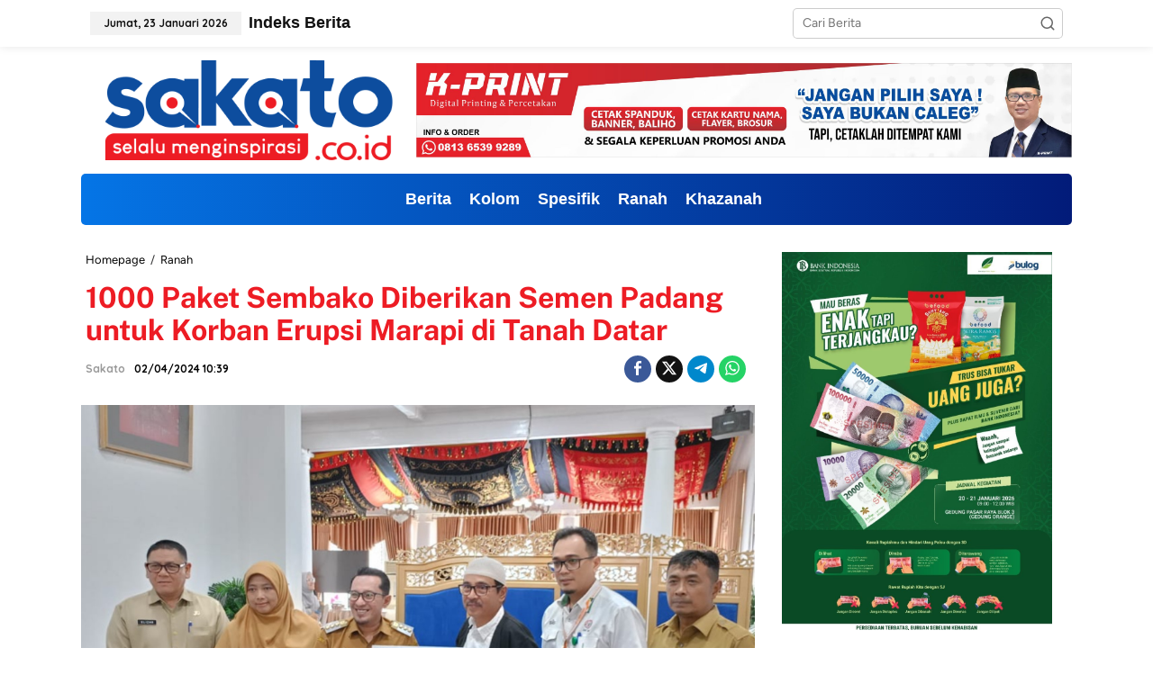

--- FILE ---
content_type: text/html; charset=UTF-8
request_url: https://sakato.co.id/1000-paket-sembako-diberikan-semen-padang-untuk-korban-erupsi-marapi-di-tanah-datar/
body_size: 21279
content:
<!DOCTYPE html><html lang="id"><head itemscope="itemscope" itemtype="https://schema.org/WebSite"><meta charset="UTF-8"><meta name="viewport" content="width=device-width, initial-scale=1"><link rel="profile" href="http://gmpg.org/xfn/11"><link media="all" href="https://sakato.co.id/wp-content/cache/autoptimize/css/autoptimize_df86538123c610dfb4a82937df4165d2.css" rel="stylesheet"><title>1000 Paket Sembako Diberikan Semen Padang untuk Korban Erupsi Marapi di Tanah Datar  - Sakato.co.id</title><style>img:is([sizes="auto" i], [sizes^="auto," i]) { contain-intrinsic-size: 3000px 1500px }</style><meta name="dc.title" content="1000 Paket Sembako Diberikan Semen Padang untuk Korban Erupsi Marapi di Tanah Datar  - Sakato.co.id"><meta name="dc.description" content="Sakato.co.id - PT Semen Padang kembali menunjukkan komitmennya terhadap kemanusiaan dengan menyumbangkan bantuan 1000 paket sembako kepada korban erupsi Gunung Marapi di Tanah Datar, Senin (1/4/2024). Bantuan sembako berupa beras dan minyak goreng itu, diserahkan secara simbolis oleh Komisaris PT Semen Padang, Khairul Jasmi, kepada Bupati Tanah Datar, Eka Putra,&hellip;"><meta name="dc.relation" content="https://sakato.co.id/1000-paket-sembako-diberikan-semen-padang-untuk-korban-erupsi-marapi-di-tanah-datar/"><meta name="dc.source" content="https://sakato.co.id/"><meta name="dc.language" content="id_ID"><meta name="description" content="Sakato.co.id - PT Semen Padang kembali menunjukkan komitmennya terhadap kemanusiaan dengan menyumbangkan bantuan 1000 paket sembako kepada korban erupsi Gunung Marapi di Tanah Datar, Senin (1/4/2024). Bantuan sembako berupa beras dan minyak goreng itu, diserahkan secara simbolis oleh Komisaris PT Semen Padang, Khairul Jasmi, kepada Bupati Tanah Datar, Eka Putra,&hellip;"><meta property="article:published_time" content="2024-04-02T10:39:20+07:00"><meta property="article:modified_time" content="2024-04-02T15:41:08+07:00"><meta property="og:updated_time" content="2024-04-02T15:41:08+07:00"><meta name="thumbnail" content="https://sakato.co.id/wp-content/uploads/2024/04/IMG_20240402_153729-90x90.jpg"><meta name="robots" content="index, follow, max-snippet:-1, max-image-preview:large, max-video-preview:-1"><link rel="canonical" href="https://sakato.co.id/1000-paket-sembako-diberikan-semen-padang-untuk-korban-erupsi-marapi-di-tanah-datar/"><meta property="og:url" content="https://sakato.co.id/1000-paket-sembako-diberikan-semen-padang-untuk-korban-erupsi-marapi-di-tanah-datar/"><meta property="og:site_name" content="Sakato.co.id"><meta property="og:locale" content="id_ID"><meta property="og:type" content="article"><meta property="article:author" content="https://www.facebook.com/sakato.co.id"><meta property="article:publisher" content="https://www.facebook.com/sakato.co.id"><meta property="article:section" content="Ranah"><meta property="article:tag" content="Bantuan Korban"><meta property="article:tag" content="Gunung Marapi"><meta property="article:tag" content="Semen Padang"><meta property="og:title" content="1000 Paket Sembako Diberikan Semen Padang untuk Korban Erupsi Marapi di Tanah Datar  - Sakato.co.id"><meta property="og:description" content="Sakato.co.id - PT Semen Padang kembali menunjukkan komitmennya terhadap kemanusiaan dengan menyumbangkan bantuan 1000 paket sembako kepada korban erupsi Gunung Marapi di Tanah Datar, Senin (1/4/2024). Bantuan sembako berupa beras dan minyak goreng itu, diserahkan secara simbolis oleh Komisaris PT Semen Padang, Khairul Jasmi, kepada Bupati Tanah Datar, Eka Putra,&hellip;"><meta property="og:image" content="https://sakato.co.id/wp-content/uploads/2024/04/IMG_20240402_153729.jpg"><meta property="og:image:secure_url" content="https://sakato.co.id/wp-content/uploads/2024/04/IMG_20240402_153729.jpg"><meta property="og:image:width" content="1002"><meta property="og:image:height" content="751"><meta property="fb:pages" content=""><meta property="fb:admins" content=""><meta property="fb:app_id" content=""><meta name="twitter:card" content="summary"><meta name="twitter:site" content="@http://@sakato_co_id"><meta name="twitter:creator" content="@http://@sakato_co_id"><meta name="twitter:title" content="1000 Paket Sembako Diberikan Semen Padang untuk Korban Erupsi Marapi di Tanah Datar  - Sakato.co.id"><meta name="twitter:description" content="Sakato.co.id - PT Semen Padang kembali menunjukkan komitmennya terhadap kemanusiaan dengan menyumbangkan bantuan 1000 paket sembako kepada korban erupsi Gunung Marapi di Tanah Datar, Senin (1/4/2024). Bantuan sembako berupa beras dan minyak goreng itu, diserahkan secara simbolis oleh Komisaris PT Semen Padang, Khairul Jasmi, kepada Bupati Tanah Datar, Eka Putra,&hellip;"><meta name="twitter:image" content="https://sakato.co.id/wp-content/uploads/2024/04/IMG_20240402_153729-300x178.jpg"><link rel='dns-prefetch' href='//www.googletagmanager.com' /><link rel='dns-prefetch' href='//fonts.googleapis.com' /><link href='https://fonts.gstatic.com' crossorigin rel='preconnect' /><link rel="alternate" type="application/rss+xml" title="Sakato.co.id &raquo; Feed" href="https://sakato.co.id/feed/" /><link rel="alternate" type="application/rss+xml" title="Sakato.co.id &raquo; Umpan Komentar" href="https://sakato.co.id/comments/feed/" /> <script type="application/ld+json">{"@context":"https:\/\/schema.org","name":"Breadcrumb","@type":"BreadcrumbList","itemListElement":[{"@type":"ListItem","position":1,"item":{"@type":"WebPage","id":"https:\/\/sakato.co.id\/1000-paket-sembako-diberikan-semen-padang-untuk-korban-erupsi-marapi-di-tanah-datar\/#webpage","url":"https:\/\/sakato.co.id\/1000-paket-sembako-diberikan-semen-padang-untuk-korban-erupsi-marapi-di-tanah-datar\/","name":"1000 Paket Sembako Diberikan Semen Padang untuk Korban Erupsi Marapi di Tanah Datar"}}]}</script> <link rel="alternate" type="application/rss+xml" title="Sakato.co.id &raquo; 1000 Paket Sembako Diberikan Semen Padang untuk Korban Erupsi Marapi di Tanah Datar Umpan Komentar" href="https://sakato.co.id/1000-paket-sembako-diberikan-semen-padang-untuk-korban-erupsi-marapi-di-tanah-datar/feed/" /> <script defer src="[data-uri]"></script> <style id='wp-emoji-styles-inline-css' type='text/css'>img.wp-smiley, img.emoji {
		display: inline !important;
		border: none !important;
		box-shadow: none !important;
		height: 1em !important;
		width: 1em !important;
		margin: 0 0.07em !important;
		vertical-align: -0.1em !important;
		background: none !important;
		padding: 0 !important;
	}</style><style id='kia-post-subtitle-style-inline-css' type='text/css'>.wp-block-kia-post-subtitle{box-sizing:border-box;word-break:break-word}.wp-block-kia-post-subtitle a{display:inline-block}.wp-block-kia-post-subtitle.no-subtitle{opacity:.333}</style><style id='wpseopress-local-business-style-inline-css' type='text/css'>span.wp-block-wpseopress-local-business-field{margin-right:8px}</style><style id='wpseopress-table-of-contents-style-inline-css' type='text/css'>.wp-block-wpseopress-table-of-contents li.active>a{font-weight:bold}</style><link rel='stylesheet' id='newkarma-fonts-css' href='https://fonts.googleapis.com/css?family=Quicksand%3Aregular%2C700%2C300%7COpen+Sans%3Aregular%2Citalic%2C700%2C600%2C300%26subset%3Dlatin%2C&#038;ver=2.1.0' type='text/css' media='all' /><style id='newkarma-style-inline-css' type='text/css'>body{color:#323233;font-family:"Open Sans","Helvetica", Arial;font-weight:500;font-size:14px;}h1.entry-title{color:#ed1c24;}kbd,a.button,button,.button,button.button,input[type="button"],input[type="reset"],input[type="submit"],.tagcloud a,.tagcloud ul,.prevnextpost-links a .prevnextpost,.page-links .page-link-number,ul.page-numbers li span.page-numbers,.sidr,#navigationamp,.gmr_widget_content ul.gmr-tabs,.index-page-numbers,.cat-links-bg{background-color:#ed1c24;}blockquote,a.button,button,.button,button.button,input[type="button"],input[type="reset"],input[type="submit"],.gmr-theme div.sharedaddy h3.sd-title:before,.gmr_widget_content ul.gmr-tabs li a,.bypostauthor > .comment-body{border-color:#ed1c24;}.gmr-meta-topic a,.newkarma-rp-widget .rp-number,.gmr-owl-carousel .gmr-slide-topic a,.tab-comment-number{color:#084d9c;}.page-title span,h3.comment-reply-title,.widget-title span,.gmr_widget_content ul.gmr-tabs li a.js-tabs__title-active{border-color:#084d9c;}.gmr-menuwrap #primary-menu > li > a:hover,.gmr-menuwrap #primary-menu > li.page_item_has_children:hover > a,.gmr-menuwrap #primary-menu > li.menu-item-has-children:hover > a,.gmr-mainmenu #primary-menu > li:hover > a,.gmr-mainmenu #primary-menu > .current-menu-item > a,.gmr-mainmenu #primary-menu > .current-menu-ancestor > a,.gmr-mainmenu #primary-menu > .current_page_item > a,.gmr-mainmenu #primary-menu > .current_page_ancestor > a{box-shadow:inset 0px -5px 0px 0px#084d9c;}.tab-content .newkarma-rp-widget .rp-number,.owl-theme .owl-controls .owl-page.active span{background-color:#084d9c;}a{color:#000000;}a:hover,a:focus,a:active{color:#ed1c24;}.site-title a{color:#084d9c;}.site-description{color:#999999;}.gmr-menuwrap,.gmr-sticky .top-header.sticky-menu,.gmr-mainmenu #primary-menu .sub-menu,.gmr-mainmenu #primary-menu .children{background-color:#084d9c;}#gmr-responsive-menu,.gmr-mainmenu #primary-menu > li > a,.gmr-mainmenu #primary-menu .sub-menu a,.gmr-mainmenu #primary-menu .children a,.sidr ul li ul li a,.sidr ul li a,#navigationamp ul li ul li a,#navigationamp ul li a{color:#ffffff;}.gmr-mainmenu #primary-menu > li.menu-border > a span,.gmr-mainmenu #primary-menu > li.page_item_has_children > a:after,.gmr-mainmenu #primary-menu > li.menu-item-has-children > a:after,.gmr-mainmenu #primary-menu .sub-menu > li.page_item_has_children > a:after,.gmr-mainmenu #primary-menu .sub-menu > li.menu-item-has-children > a:after,.gmr-mainmenu #primary-menu .children > li.page_item_has_children > a:after,.gmr-mainmenu #primary-menu .children > li.menu-item-has-children > a:after{border-color:#ffffff;}#gmr-responsive-menu:hover,.gmr-mainmenu #primary-menu > li:hover > a,.gmr-mainmenu #primary-menu .current-menu-item > a,.gmr-mainmenu #primary-menu .current-menu-ancestor > a,.gmr-mainmenu #primary-menu .current_page_item > a,.gmr-mainmenu #primary-menu .current_page_ancestor > a,.sidr ul li ul li a:hover,.sidr ul li a:hover{color:#ffffff;}.gmr-mainmenu #primary-menu > li.menu-border:hover > a span,.gmr-mainmenu #primary-menu > li.menu-border.current-menu-item > a span,.gmr-mainmenu #primary-menu > li.menu-border.current-menu-ancestor > a span,.gmr-mainmenu #primary-menu > li.menu-border.current_page_item > a span,.gmr-mainmenu #primary-menu > li.menu-border.current_page_ancestor > a span,.gmr-mainmenu #primary-menu > li.page_item_has_children:hover > a:after,.gmr-mainmenu #primary-menu > li.menu-item-has-children:hover > a:after{border-color:#ffffff;}.gmr-mainmenu #primary-menu > li:hover > a,.gmr-mainmenu #primary-menu .current-menu-item > a,.gmr-mainmenu #primary-menu .current-menu-ancestor > a,.gmr-mainmenu #primary-menu .current_page_item > a,.gmr-mainmenu #primary-menu .current_page_ancestor > a{background-color:#ff0000;}.gmr-secondmenuwrap,.gmr-secondmenu #primary-menu .sub-menu,.gmr-secondmenu #primary-menu .children{background-color:#ffffff;}.gmr-secondmenu #primary-menu > li > a,.gmr-secondmenu #primary-menu .sub-menu a,.gmr-secondmenu #primary-menu .children a{color:#444444;}.gmr-secondmenu #primary-menu > li.page_item_has_children > a:after,.gmr-secondmenu #primary-menu > li.menu-item-has-children > a:after,.gmr-secondmenu #primary-menu .sub-menu > li.page_item_has_children > a:after,.gmr-secondmenu #primary-menu .sub-menu > li.menu-item-has-children > a:after,.gmr-secondmenu #primary-menu .children > li.page_item_has_children > a:after,.gmr-secondmenu #primary-menu .children > li.menu-item-has-children > a:after{border-color:#444444;}.gmr-topnavwrap{background-color:#ffffff;}#gmr-topnavresponsive-menu svg,.gmr-topnavmenu #primary-menu > li > a,.gmr-top-date,.search-trigger .gmr-icon{color:#111111;}.gmr-topnavmenu #primary-menu > li.menu-border > a span,.gmr-topnavmenu #primary-menu > li.page_item_has_children > a:after,.gmr-topnavmenu #primary-menu > li.menu-item-has-children > a:after,.gmr-topnavmenu #primary-menu .sub-menu > li.page_item_has_children > a:after,.gmr-topnavmenu #primary-menu .sub-menu > li.menu-item-has-children > a:after,.gmr-topnavmenu #primary-menu .children > li.page_item_has_children > a:after,.gmr-topnavmenu #primary-menu .children > li.menu-item-has-children > a:after{border-color:#111111;}#gmr-topnavresponsive-menu:hover,.gmr-topnavmenu #primary-menu > li:hover > a,.gmr-topnavmenu #primary-menu .current-menu-item > a,.gmr-topnavmenu #primary-menu .current-menu-ancestor > a,.gmr-topnavmenu #primary-menu .current_page_item > a,.gmr-topnavmenu #primary-menu .current_page_ancestor > a,.gmr-social-icon ul > li > a:hover{color:#ff0000;}.gmr-topnavmenu #primary-menu > li.menu-border:hover > a span,.gmr-topnavmenu #primary-menu > li.menu-border.current-menu-item > a span,.gmr-topnavmenu #primary-menu > li.menu-border.current-menu-ancestor > a span,.gmr-topnavmenu #primary-menu > li.menu-border.current_page_item > a span,.gmr-topnavmenu #primary-menu > li.menu-border.current_page_ancestor > a span,.gmr-topnavmenu #primary-menu > li.page_item_has_children:hover > a:after,.gmr-topnavmenu #primary-menu > li.menu-item-has-children:hover > a:after{border-color:#ff0000;}.gmr-owl-carousel .gmr-slide-title a{color:#ffffff;}.gmr-owl-carousel .item:hover .gmr-slide-title a{color:#cccccc;}.site-main-single{background-color:#ffffff;}.gmr-related-infinite .view-more-button:hover{color:#ffffff;}.site-main-archive{background-color:#ffffff;}ul.page-numbers li span.page-numbers{color:#ffffff;}.site-main-archive,a.read-more{color:#323233;}.site-main-archive h2.entry-title a,.site-main-archive .gmr-ajax-text{color:#000000;}.site-main-archive .gmr-archive:hover h2.entry-title a{color:#ed1c24;}.gmr-focus-news.gmr-focus-gallery h2.entry-title a,.item .gmr-slide-title a,.newkarma-rp-widget .gmr-rp-bigthumbnail .gmr-rp-bigthumb-content .title-bigthumb{color:#ffffff;}.gmr-focus-news.gmr-focus-gallery:hover h2.entry-title a,.item:hover .gmr-slide-title a,.newkarma-rp-widget .gmr-rp-bigthumbnail:hover .gmr-rp-bigthumb-content .title-bigthumb{color:#ffff00;}h1,h2,h3,h4,h5,h6,.heading-font,.menu,.rp-title,.rsswidget,.gmr-metacontent,.gmr-metacontent-single,.gmr-ajax-text,.view-more-button,ul.single-social-icon li.social-text,.page-links,.gmr-top-date,ul.page-numbers li{font-family:"Quicksand","Helvetica", Arial;}.entry-content-single{font-size:18px;}h1{font-size:30px;}h2{font-size:26px;}h3{font-size:24px;}h4{font-size:22px;}h5{font-size:20px;}h6{font-size:18px;}.site-footer{background-color:#ff0000;color:#ffffff;}ul.footer-social-icon li a{color:#ffffff;}ul.footer-social-icon li a,.footer-content{border-color:#ffffff;}ul.footer-social-icon li a:hover{color:#999;border-color:#999;}.site-footer a{color:#d7d7d7;}.site-footer a:hover{color:#999;}</style>
 <script defer type="text/javascript" src="https://www.googletagmanager.com/gtag/js?id=GT-M3V29L4" id="google_gtagjs-js"></script> <script defer id="google_gtagjs-js-after" src="[data-uri]"></script> <link rel="https://api.w.org/" href="https://sakato.co.id/wp-json/" /><link rel="alternate" title="JSON" type="application/json" href="https://sakato.co.id/wp-json/wp/v2/posts/5553" /><link rel="EditURI" type="application/rsd+xml" title="RSD" href="https://sakato.co.id/xmlrpc.php?rsd" /><meta name="generator" content="WordPress 6.8.3" /><link rel='shortlink' href='https://sakato.co.id/?p=5553' /><link rel="alternate" title="oEmbed (JSON)" type="application/json+oembed" href="https://sakato.co.id/wp-json/oembed/1.0/embed?url=https%3A%2F%2Fsakato.co.id%2F1000-paket-sembako-diberikan-semen-padang-untuk-korban-erupsi-marapi-di-tanah-datar%2F" /><link rel="alternate" title="oEmbed (XML)" type="text/xml+oembed" href="https://sakato.co.id/wp-json/oembed/1.0/embed?url=https%3A%2F%2Fsakato.co.id%2F1000-paket-sembako-diberikan-semen-padang-untuk-korban-erupsi-marapi-di-tanah-datar%2F&#038;format=xml" /><meta name="generator" content="Site Kit by Google 1.170.0" /><link rel="pingback" href="https://sakato.co.id/xmlrpc.php"><style type="text/css" id="custom-background-css">body.custom-background { background-color: #ffffff; }</style><style>.breadcrumb {list-style:none;margin:0;padding-inline-start:0;}.breadcrumb li {margin:0;display:inline-block;position:relative;}.breadcrumb li::after{content:' » ';margin-left:5px;margin-right:5px;}.breadcrumb li:last-child::after{display:none}</style><link rel="icon" href="https://sakato.co.id/wp-content/uploads/2023/07/cropped-sakato-90x90.jpg" sizes="32x32" /><link rel="icon" href="https://sakato.co.id/wp-content/uploads/2023/07/cropped-sakato.jpg" sizes="192x192" /><link rel="apple-touch-icon" href="https://sakato.co.id/wp-content/uploads/2023/07/cropped-sakato.jpg" /><meta name="msapplication-TileImage" content="https://sakato.co.id/wp-content/uploads/2023/07/cropped-sakato.jpg" /><style type="text/css" id="wp-custom-css">/* Jika meta data disembunyikan dalam media query */
@media (max-width: 480px) { /* Sesuaikan breakpoint jika perlu */
.entry-meta { /* Ganti dengan kelas yang sesuai jika berbeda */
    display: block !important;
    visibility: visible !important;
    opacity: 1 !important;
  }
}

/* Span Tag */
#primary-menu a span{
	font-size:18px;
	font-family:'Poppins', sans-serif;
}

.single .container {
    margin-right: auto;
    margin-left: auto;
    padding-left: 5px;
    padding-right: 5px;
}

/* Cat links */
#bigmoduleslide .item .cat-links-bg{
	display: none;
}

.single .cat-links {
	display: none;
}

/* Widget */
#secondary .widget{
	box-shadow:-50px -50px 0px -50px rgba(0,0,0,0.07);
	
}

/* Main */
#main{
	box-shadow:-50px -50px 0px -50px rgba(0,0,0,0.07);
	
}

/* Thumbnail Image */
.hentry a img{
	border-top-left-radius:5px;
	border-top-right-radius:5px;
	border-bottom-left-radius:5px;
	border-bottom-right-radius:5px;
	
}

/* Hentry */
#gmr-main-load .post .hentry{
	padding-left:0px;
	padding-right:0px;
}

/* Page title */
#primary h2.page-title{
	padding-left:0px;
	padding-right:0px;
	
}

.page-title>span, .widget-title span {
    border-bottom: 0px solid #000;
}

.page-title{
	border-bottom-style:solid;
	border-bottom-color:#2c3e50;
	border-bottom-width:2px;
}

/* Widget Title */
#secondary .widget h3{
	text-align:center;
	border-bottom-style:solid;
	border-bottom-width:2px;
}

/* Box content single */
.post .hentry .gmr-box-content-single{
	padding-left:5px;
	padding-right:5px;
	padding-top:15px;
	
}

/* Single head wrap */
#main .single-head-wrap{
	padding-left:5px;
	
}



/* Menuwrap */
.top-header .gmr-menuwrap{
	transform:translatex(0px) translatey(0px);
	background-image:linear-gradient(to right, #0575e6 0%, #021b79 100%);
	padding-left:15px;
	padding-top:5px;
	padding-bottom:5px;
	border-top-left-radius:5px;
	border-top-right-radius:5px;
	border-bottom-left-radius:5px;
	border-bottom-right-radius:5px;
}

/* Radius Hover Menu */
#primary-menu .menu-item a{
	border-top-left-radius:5px;
	border-top-right-radius:5px;
	border-bottom-left-radius:5px;
	border-bottom-right-radius:5px;
}

/* Footer Border Radius */
#colophon{
	border-top-left-radius:10px;
	border-top-right-radius:10px;
	padding-left:5px;
	padding-right:5px;
}

/* Thumbnail Image */
.newkarma-core-related-post ul .wp-post-image{
	border-top-left-radius:5px;
	border-top-right-radius:5px;
	border-bottom-left-radius:5px;
	border-bottom-right-radius:5px;
}

/* Metacontent single */
.entry-header .gmr-aftertitle-wrap .gmr-metacontent-single{
	font-weight:600;
	font-size:12px;
	color:#000000;
	
}

.top-header .gmr-menuwrap {
    display: flex;
    justify-content: center;
}</style><style>/* Cached: January 22, 2026 at 8:03am */
/* latin-ext */
@font-face {
  font-family: 'Figtree';
  font-style: italic;
  font-weight: 300;
  font-display: swap;
  src: url(https://fonts.gstatic.com/s/figtree/v9/_Xmu-HUzqDCFdgfMm4GNAa5o_ik.woff2) format('woff2');
  unicode-range: U+0100-02BA, U+02BD-02C5, U+02C7-02CC, U+02CE-02D7, U+02DD-02FF, U+0304, U+0308, U+0329, U+1D00-1DBF, U+1E00-1E9F, U+1EF2-1EFF, U+2020, U+20A0-20AB, U+20AD-20C0, U+2113, U+2C60-2C7F, U+A720-A7FF;
}
/* latin */
@font-face {
  font-family: 'Figtree';
  font-style: italic;
  font-weight: 300;
  font-display: swap;
  src: url(https://fonts.gstatic.com/s/figtree/v9/_Xmu-HUzqDCFdgfMm4GND65o.woff2) format('woff2');
  unicode-range: U+0000-00FF, U+0131, U+0152-0153, U+02BB-02BC, U+02C6, U+02DA, U+02DC, U+0304, U+0308, U+0329, U+2000-206F, U+20AC, U+2122, U+2191, U+2193, U+2212, U+2215, U+FEFF, U+FFFD;
}
/* latin-ext */
@font-face {
  font-family: 'Figtree';
  font-style: italic;
  font-weight: 400;
  font-display: swap;
  src: url(https://fonts.gstatic.com/s/figtree/v9/_Xmu-HUzqDCFdgfMm4GNAa5o_ik.woff2) format('woff2');
  unicode-range: U+0100-02BA, U+02BD-02C5, U+02C7-02CC, U+02CE-02D7, U+02DD-02FF, U+0304, U+0308, U+0329, U+1D00-1DBF, U+1E00-1E9F, U+1EF2-1EFF, U+2020, U+20A0-20AB, U+20AD-20C0, U+2113, U+2C60-2C7F, U+A720-A7FF;
}
/* latin */
@font-face {
  font-family: 'Figtree';
  font-style: italic;
  font-weight: 400;
  font-display: swap;
  src: url(https://fonts.gstatic.com/s/figtree/v9/_Xmu-HUzqDCFdgfMm4GND65o.woff2) format('woff2');
  unicode-range: U+0000-00FF, U+0131, U+0152-0153, U+02BB-02BC, U+02C6, U+02DA, U+02DC, U+0304, U+0308, U+0329, U+2000-206F, U+20AC, U+2122, U+2191, U+2193, U+2212, U+2215, U+FEFF, U+FFFD;
}
/* latin-ext */
@font-face {
  font-family: 'Figtree';
  font-style: italic;
  font-weight: 500;
  font-display: swap;
  src: url(https://fonts.gstatic.com/s/figtree/v9/_Xmu-HUzqDCFdgfMm4GNAa5o_ik.woff2) format('woff2');
  unicode-range: U+0100-02BA, U+02BD-02C5, U+02C7-02CC, U+02CE-02D7, U+02DD-02FF, U+0304, U+0308, U+0329, U+1D00-1DBF, U+1E00-1E9F, U+1EF2-1EFF, U+2020, U+20A0-20AB, U+20AD-20C0, U+2113, U+2C60-2C7F, U+A720-A7FF;
}
/* latin */
@font-face {
  font-family: 'Figtree';
  font-style: italic;
  font-weight: 500;
  font-display: swap;
  src: url(https://fonts.gstatic.com/s/figtree/v9/_Xmu-HUzqDCFdgfMm4GND65o.woff2) format('woff2');
  unicode-range: U+0000-00FF, U+0131, U+0152-0153, U+02BB-02BC, U+02C6, U+02DA, U+02DC, U+0304, U+0308, U+0329, U+2000-206F, U+20AC, U+2122, U+2191, U+2193, U+2212, U+2215, U+FEFF, U+FFFD;
}
/* latin-ext */
@font-face {
  font-family: 'Figtree';
  font-style: italic;
  font-weight: 600;
  font-display: swap;
  src: url(https://fonts.gstatic.com/s/figtree/v9/_Xmu-HUzqDCFdgfMm4GNAa5o_ik.woff2) format('woff2');
  unicode-range: U+0100-02BA, U+02BD-02C5, U+02C7-02CC, U+02CE-02D7, U+02DD-02FF, U+0304, U+0308, U+0329, U+1D00-1DBF, U+1E00-1E9F, U+1EF2-1EFF, U+2020, U+20A0-20AB, U+20AD-20C0, U+2113, U+2C60-2C7F, U+A720-A7FF;
}
/* latin */
@font-face {
  font-family: 'Figtree';
  font-style: italic;
  font-weight: 600;
  font-display: swap;
  src: url(https://fonts.gstatic.com/s/figtree/v9/_Xmu-HUzqDCFdgfMm4GND65o.woff2) format('woff2');
  unicode-range: U+0000-00FF, U+0131, U+0152-0153, U+02BB-02BC, U+02C6, U+02DA, U+02DC, U+0304, U+0308, U+0329, U+2000-206F, U+20AC, U+2122, U+2191, U+2193, U+2212, U+2215, U+FEFF, U+FFFD;
}
/* latin-ext */
@font-face {
  font-family: 'Figtree';
  font-style: italic;
  font-weight: 700;
  font-display: swap;
  src: url(https://fonts.gstatic.com/s/figtree/v9/_Xmu-HUzqDCFdgfMm4GNAa5o_ik.woff2) format('woff2');
  unicode-range: U+0100-02BA, U+02BD-02C5, U+02C7-02CC, U+02CE-02D7, U+02DD-02FF, U+0304, U+0308, U+0329, U+1D00-1DBF, U+1E00-1E9F, U+1EF2-1EFF, U+2020, U+20A0-20AB, U+20AD-20C0, U+2113, U+2C60-2C7F, U+A720-A7FF;
}
/* latin */
@font-face {
  font-family: 'Figtree';
  font-style: italic;
  font-weight: 700;
  font-display: swap;
  src: url(https://fonts.gstatic.com/s/figtree/v9/_Xmu-HUzqDCFdgfMm4GND65o.woff2) format('woff2');
  unicode-range: U+0000-00FF, U+0131, U+0152-0153, U+02BB-02BC, U+02C6, U+02DA, U+02DC, U+0304, U+0308, U+0329, U+2000-206F, U+20AC, U+2122, U+2191, U+2193, U+2212, U+2215, U+FEFF, U+FFFD;
}
/* latin-ext */
@font-face {
  font-family: 'Figtree';
  font-style: italic;
  font-weight: 800;
  font-display: swap;
  src: url(https://fonts.gstatic.com/s/figtree/v9/_Xmu-HUzqDCFdgfMm4GNAa5o_ik.woff2) format('woff2');
  unicode-range: U+0100-02BA, U+02BD-02C5, U+02C7-02CC, U+02CE-02D7, U+02DD-02FF, U+0304, U+0308, U+0329, U+1D00-1DBF, U+1E00-1E9F, U+1EF2-1EFF, U+2020, U+20A0-20AB, U+20AD-20C0, U+2113, U+2C60-2C7F, U+A720-A7FF;
}
/* latin */
@font-face {
  font-family: 'Figtree';
  font-style: italic;
  font-weight: 800;
  font-display: swap;
  src: url(https://fonts.gstatic.com/s/figtree/v9/_Xmu-HUzqDCFdgfMm4GND65o.woff2) format('woff2');
  unicode-range: U+0000-00FF, U+0131, U+0152-0153, U+02BB-02BC, U+02C6, U+02DA, U+02DC, U+0304, U+0308, U+0329, U+2000-206F, U+20AC, U+2122, U+2191, U+2193, U+2212, U+2215, U+FEFF, U+FFFD;
}
/* latin-ext */
@font-face {
  font-family: 'Figtree';
  font-style: italic;
  font-weight: 900;
  font-display: swap;
  src: url(https://fonts.gstatic.com/s/figtree/v9/_Xmu-HUzqDCFdgfMm4GNAa5o_ik.woff2) format('woff2');
  unicode-range: U+0100-02BA, U+02BD-02C5, U+02C7-02CC, U+02CE-02D7, U+02DD-02FF, U+0304, U+0308, U+0329, U+1D00-1DBF, U+1E00-1E9F, U+1EF2-1EFF, U+2020, U+20A0-20AB, U+20AD-20C0, U+2113, U+2C60-2C7F, U+A720-A7FF;
}
/* latin */
@font-face {
  font-family: 'Figtree';
  font-style: italic;
  font-weight: 900;
  font-display: swap;
  src: url(https://fonts.gstatic.com/s/figtree/v9/_Xmu-HUzqDCFdgfMm4GND65o.woff2) format('woff2');
  unicode-range: U+0000-00FF, U+0131, U+0152-0153, U+02BB-02BC, U+02C6, U+02DA, U+02DC, U+0304, U+0308, U+0329, U+2000-206F, U+20AC, U+2122, U+2191, U+2193, U+2212, U+2215, U+FEFF, U+FFFD;
}
/* latin-ext */
@font-face {
  font-family: 'Figtree';
  font-style: normal;
  font-weight: 300;
  font-display: swap;
  src: url(https://fonts.gstatic.com/s/figtree/v9/_Xms-HUzqDCFdgfMm4q9DbZs.woff2) format('woff2');
  unicode-range: U+0100-02BA, U+02BD-02C5, U+02C7-02CC, U+02CE-02D7, U+02DD-02FF, U+0304, U+0308, U+0329, U+1D00-1DBF, U+1E00-1E9F, U+1EF2-1EFF, U+2020, U+20A0-20AB, U+20AD-20C0, U+2113, U+2C60-2C7F, U+A720-A7FF;
}
/* latin */
@font-face {
  font-family: 'Figtree';
  font-style: normal;
  font-weight: 300;
  font-display: swap;
  src: url(https://fonts.gstatic.com/s/figtree/v9/_Xms-HUzqDCFdgfMm4S9DQ.woff2) format('woff2');
  unicode-range: U+0000-00FF, U+0131, U+0152-0153, U+02BB-02BC, U+02C6, U+02DA, U+02DC, U+0304, U+0308, U+0329, U+2000-206F, U+20AC, U+2122, U+2191, U+2193, U+2212, U+2215, U+FEFF, U+FFFD;
}
/* latin-ext */
@font-face {
  font-family: 'Figtree';
  font-style: normal;
  font-weight: 400;
  font-display: swap;
  src: url(https://fonts.gstatic.com/s/figtree/v9/_Xms-HUzqDCFdgfMm4q9DbZs.woff2) format('woff2');
  unicode-range: U+0100-02BA, U+02BD-02C5, U+02C7-02CC, U+02CE-02D7, U+02DD-02FF, U+0304, U+0308, U+0329, U+1D00-1DBF, U+1E00-1E9F, U+1EF2-1EFF, U+2020, U+20A0-20AB, U+20AD-20C0, U+2113, U+2C60-2C7F, U+A720-A7FF;
}
/* latin */
@font-face {
  font-family: 'Figtree';
  font-style: normal;
  font-weight: 400;
  font-display: swap;
  src: url(https://fonts.gstatic.com/s/figtree/v9/_Xms-HUzqDCFdgfMm4S9DQ.woff2) format('woff2');
  unicode-range: U+0000-00FF, U+0131, U+0152-0153, U+02BB-02BC, U+02C6, U+02DA, U+02DC, U+0304, U+0308, U+0329, U+2000-206F, U+20AC, U+2122, U+2191, U+2193, U+2212, U+2215, U+FEFF, U+FFFD;
}
/* latin-ext */
@font-face {
  font-family: 'Figtree';
  font-style: normal;
  font-weight: 500;
  font-display: swap;
  src: url(https://fonts.gstatic.com/s/figtree/v9/_Xms-HUzqDCFdgfMm4q9DbZs.woff2) format('woff2');
  unicode-range: U+0100-02BA, U+02BD-02C5, U+02C7-02CC, U+02CE-02D7, U+02DD-02FF, U+0304, U+0308, U+0329, U+1D00-1DBF, U+1E00-1E9F, U+1EF2-1EFF, U+2020, U+20A0-20AB, U+20AD-20C0, U+2113, U+2C60-2C7F, U+A720-A7FF;
}
/* latin */
@font-face {
  font-family: 'Figtree';
  font-style: normal;
  font-weight: 500;
  font-display: swap;
  src: url(https://fonts.gstatic.com/s/figtree/v9/_Xms-HUzqDCFdgfMm4S9DQ.woff2) format('woff2');
  unicode-range: U+0000-00FF, U+0131, U+0152-0153, U+02BB-02BC, U+02C6, U+02DA, U+02DC, U+0304, U+0308, U+0329, U+2000-206F, U+20AC, U+2122, U+2191, U+2193, U+2212, U+2215, U+FEFF, U+FFFD;
}
/* latin-ext */
@font-face {
  font-family: 'Figtree';
  font-style: normal;
  font-weight: 600;
  font-display: swap;
  src: url(https://fonts.gstatic.com/s/figtree/v9/_Xms-HUzqDCFdgfMm4q9DbZs.woff2) format('woff2');
  unicode-range: U+0100-02BA, U+02BD-02C5, U+02C7-02CC, U+02CE-02D7, U+02DD-02FF, U+0304, U+0308, U+0329, U+1D00-1DBF, U+1E00-1E9F, U+1EF2-1EFF, U+2020, U+20A0-20AB, U+20AD-20C0, U+2113, U+2C60-2C7F, U+A720-A7FF;
}
/* latin */
@font-face {
  font-family: 'Figtree';
  font-style: normal;
  font-weight: 600;
  font-display: swap;
  src: url(https://fonts.gstatic.com/s/figtree/v9/_Xms-HUzqDCFdgfMm4S9DQ.woff2) format('woff2');
  unicode-range: U+0000-00FF, U+0131, U+0152-0153, U+02BB-02BC, U+02C6, U+02DA, U+02DC, U+0304, U+0308, U+0329, U+2000-206F, U+20AC, U+2122, U+2191, U+2193, U+2212, U+2215, U+FEFF, U+FFFD;
}
/* latin-ext */
@font-face {
  font-family: 'Figtree';
  font-style: normal;
  font-weight: 700;
  font-display: swap;
  src: url(https://fonts.gstatic.com/s/figtree/v9/_Xms-HUzqDCFdgfMm4q9DbZs.woff2) format('woff2');
  unicode-range: U+0100-02BA, U+02BD-02C5, U+02C7-02CC, U+02CE-02D7, U+02DD-02FF, U+0304, U+0308, U+0329, U+1D00-1DBF, U+1E00-1E9F, U+1EF2-1EFF, U+2020, U+20A0-20AB, U+20AD-20C0, U+2113, U+2C60-2C7F, U+A720-A7FF;
}
/* latin */
@font-face {
  font-family: 'Figtree';
  font-style: normal;
  font-weight: 700;
  font-display: swap;
  src: url(https://fonts.gstatic.com/s/figtree/v9/_Xms-HUzqDCFdgfMm4S9DQ.woff2) format('woff2');
  unicode-range: U+0000-00FF, U+0131, U+0152-0153, U+02BB-02BC, U+02C6, U+02DA, U+02DC, U+0304, U+0308, U+0329, U+2000-206F, U+20AC, U+2122, U+2191, U+2193, U+2212, U+2215, U+FEFF, U+FFFD;
}
/* latin-ext */
@font-face {
  font-family: 'Figtree';
  font-style: normal;
  font-weight: 800;
  font-display: swap;
  src: url(https://fonts.gstatic.com/s/figtree/v9/_Xms-HUzqDCFdgfMm4q9DbZs.woff2) format('woff2');
  unicode-range: U+0100-02BA, U+02BD-02C5, U+02C7-02CC, U+02CE-02D7, U+02DD-02FF, U+0304, U+0308, U+0329, U+1D00-1DBF, U+1E00-1E9F, U+1EF2-1EFF, U+2020, U+20A0-20AB, U+20AD-20C0, U+2113, U+2C60-2C7F, U+A720-A7FF;
}
/* latin */
@font-face {
  font-family: 'Figtree';
  font-style: normal;
  font-weight: 800;
  font-display: swap;
  src: url(https://fonts.gstatic.com/s/figtree/v9/_Xms-HUzqDCFdgfMm4S9DQ.woff2) format('woff2');
  unicode-range: U+0000-00FF, U+0131, U+0152-0153, U+02BB-02BC, U+02C6, U+02DA, U+02DC, U+0304, U+0308, U+0329, U+2000-206F, U+20AC, U+2122, U+2191, U+2193, U+2212, U+2215, U+FEFF, U+FFFD;
}
/* latin-ext */
@font-face {
  font-family: 'Figtree';
  font-style: normal;
  font-weight: 900;
  font-display: swap;
  src: url(https://fonts.gstatic.com/s/figtree/v9/_Xms-HUzqDCFdgfMm4q9DbZs.woff2) format('woff2');
  unicode-range: U+0100-02BA, U+02BD-02C5, U+02C7-02CC, U+02CE-02D7, U+02DD-02FF, U+0304, U+0308, U+0329, U+1D00-1DBF, U+1E00-1E9F, U+1EF2-1EFF, U+2020, U+20A0-20AB, U+20AD-20C0, U+2113, U+2C60-2C7F, U+A720-A7FF;
}
/* latin */
@font-face {
  font-family: 'Figtree';
  font-style: normal;
  font-weight: 900;
  font-display: swap;
  src: url(https://fonts.gstatic.com/s/figtree/v9/_Xms-HUzqDCFdgfMm4S9DQ.woff2) format('woff2');
  unicode-range: U+0000-00FF, U+0131, U+0152-0153, U+02BB-02BC, U+02C6, U+02DA, U+02DC, U+0304, U+0308, U+0329, U+2000-206F, U+20AC, U+2122, U+2191, U+2193, U+2212, U+2215, U+FEFF, U+FFFD;
}
/* vietnamese */
@font-face {
  font-family: 'Public Sans';
  font-style: italic;
  font-weight: 100;
  font-display: swap;
  src: url(https://fonts.gstatic.com/s/publicsans/v21/ijwTs572Xtc6ZYQws9YVwnNDTJPax9k0.woff2) format('woff2');
  unicode-range: U+0102-0103, U+0110-0111, U+0128-0129, U+0168-0169, U+01A0-01A1, U+01AF-01B0, U+0300-0301, U+0303-0304, U+0308-0309, U+0323, U+0329, U+1EA0-1EF9, U+20AB;
}
/* latin-ext */
@font-face {
  font-family: 'Public Sans';
  font-style: italic;
  font-weight: 100;
  font-display: swap;
  src: url(https://fonts.gstatic.com/s/publicsans/v21/ijwTs572Xtc6ZYQws9YVwnNDTJLax9k0.woff2) format('woff2');
  unicode-range: U+0100-02BA, U+02BD-02C5, U+02C7-02CC, U+02CE-02D7, U+02DD-02FF, U+0304, U+0308, U+0329, U+1D00-1DBF, U+1E00-1E9F, U+1EF2-1EFF, U+2020, U+20A0-20AB, U+20AD-20C0, U+2113, U+2C60-2C7F, U+A720-A7FF;
}
/* latin */
@font-face {
  font-family: 'Public Sans';
  font-style: italic;
  font-weight: 100;
  font-display: swap;
  src: url(https://fonts.gstatic.com/s/publicsans/v21/ijwTs572Xtc6ZYQws9YVwnNDTJzaxw.woff2) format('woff2');
  unicode-range: U+0000-00FF, U+0131, U+0152-0153, U+02BB-02BC, U+02C6, U+02DA, U+02DC, U+0304, U+0308, U+0329, U+2000-206F, U+20AC, U+2122, U+2191, U+2193, U+2212, U+2215, U+FEFF, U+FFFD;
}
/* vietnamese */
@font-face {
  font-family: 'Public Sans';
  font-style: italic;
  font-weight: 200;
  font-display: swap;
  src: url(https://fonts.gstatic.com/s/publicsans/v21/ijwTs572Xtc6ZYQws9YVwnNDTJPax9k0.woff2) format('woff2');
  unicode-range: U+0102-0103, U+0110-0111, U+0128-0129, U+0168-0169, U+01A0-01A1, U+01AF-01B0, U+0300-0301, U+0303-0304, U+0308-0309, U+0323, U+0329, U+1EA0-1EF9, U+20AB;
}
/* latin-ext */
@font-face {
  font-family: 'Public Sans';
  font-style: italic;
  font-weight: 200;
  font-display: swap;
  src: url(https://fonts.gstatic.com/s/publicsans/v21/ijwTs572Xtc6ZYQws9YVwnNDTJLax9k0.woff2) format('woff2');
  unicode-range: U+0100-02BA, U+02BD-02C5, U+02C7-02CC, U+02CE-02D7, U+02DD-02FF, U+0304, U+0308, U+0329, U+1D00-1DBF, U+1E00-1E9F, U+1EF2-1EFF, U+2020, U+20A0-20AB, U+20AD-20C0, U+2113, U+2C60-2C7F, U+A720-A7FF;
}
/* latin */
@font-face {
  font-family: 'Public Sans';
  font-style: italic;
  font-weight: 200;
  font-display: swap;
  src: url(https://fonts.gstatic.com/s/publicsans/v21/ijwTs572Xtc6ZYQws9YVwnNDTJzaxw.woff2) format('woff2');
  unicode-range: U+0000-00FF, U+0131, U+0152-0153, U+02BB-02BC, U+02C6, U+02DA, U+02DC, U+0304, U+0308, U+0329, U+2000-206F, U+20AC, U+2122, U+2191, U+2193, U+2212, U+2215, U+FEFF, U+FFFD;
}
/* vietnamese */
@font-face {
  font-family: 'Public Sans';
  font-style: italic;
  font-weight: 300;
  font-display: swap;
  src: url(https://fonts.gstatic.com/s/publicsans/v21/ijwTs572Xtc6ZYQws9YVwnNDTJPax9k0.woff2) format('woff2');
  unicode-range: U+0102-0103, U+0110-0111, U+0128-0129, U+0168-0169, U+01A0-01A1, U+01AF-01B0, U+0300-0301, U+0303-0304, U+0308-0309, U+0323, U+0329, U+1EA0-1EF9, U+20AB;
}
/* latin-ext */
@font-face {
  font-family: 'Public Sans';
  font-style: italic;
  font-weight: 300;
  font-display: swap;
  src: url(https://fonts.gstatic.com/s/publicsans/v21/ijwTs572Xtc6ZYQws9YVwnNDTJLax9k0.woff2) format('woff2');
  unicode-range: U+0100-02BA, U+02BD-02C5, U+02C7-02CC, U+02CE-02D7, U+02DD-02FF, U+0304, U+0308, U+0329, U+1D00-1DBF, U+1E00-1E9F, U+1EF2-1EFF, U+2020, U+20A0-20AB, U+20AD-20C0, U+2113, U+2C60-2C7F, U+A720-A7FF;
}
/* latin */
@font-face {
  font-family: 'Public Sans';
  font-style: italic;
  font-weight: 300;
  font-display: swap;
  src: url(https://fonts.gstatic.com/s/publicsans/v21/ijwTs572Xtc6ZYQws9YVwnNDTJzaxw.woff2) format('woff2');
  unicode-range: U+0000-00FF, U+0131, U+0152-0153, U+02BB-02BC, U+02C6, U+02DA, U+02DC, U+0304, U+0308, U+0329, U+2000-206F, U+20AC, U+2122, U+2191, U+2193, U+2212, U+2215, U+FEFF, U+FFFD;
}
/* vietnamese */
@font-face {
  font-family: 'Public Sans';
  font-style: italic;
  font-weight: 400;
  font-display: swap;
  src: url(https://fonts.gstatic.com/s/publicsans/v21/ijwTs572Xtc6ZYQws9YVwnNDTJPax9k0.woff2) format('woff2');
  unicode-range: U+0102-0103, U+0110-0111, U+0128-0129, U+0168-0169, U+01A0-01A1, U+01AF-01B0, U+0300-0301, U+0303-0304, U+0308-0309, U+0323, U+0329, U+1EA0-1EF9, U+20AB;
}
/* latin-ext */
@font-face {
  font-family: 'Public Sans';
  font-style: italic;
  font-weight: 400;
  font-display: swap;
  src: url(https://fonts.gstatic.com/s/publicsans/v21/ijwTs572Xtc6ZYQws9YVwnNDTJLax9k0.woff2) format('woff2');
  unicode-range: U+0100-02BA, U+02BD-02C5, U+02C7-02CC, U+02CE-02D7, U+02DD-02FF, U+0304, U+0308, U+0329, U+1D00-1DBF, U+1E00-1E9F, U+1EF2-1EFF, U+2020, U+20A0-20AB, U+20AD-20C0, U+2113, U+2C60-2C7F, U+A720-A7FF;
}
/* latin */
@font-face {
  font-family: 'Public Sans';
  font-style: italic;
  font-weight: 400;
  font-display: swap;
  src: url(https://fonts.gstatic.com/s/publicsans/v21/ijwTs572Xtc6ZYQws9YVwnNDTJzaxw.woff2) format('woff2');
  unicode-range: U+0000-00FF, U+0131, U+0152-0153, U+02BB-02BC, U+02C6, U+02DA, U+02DC, U+0304, U+0308, U+0329, U+2000-206F, U+20AC, U+2122, U+2191, U+2193, U+2212, U+2215, U+FEFF, U+FFFD;
}
/* vietnamese */
@font-face {
  font-family: 'Public Sans';
  font-style: italic;
  font-weight: 500;
  font-display: swap;
  src: url(https://fonts.gstatic.com/s/publicsans/v21/ijwTs572Xtc6ZYQws9YVwnNDTJPax9k0.woff2) format('woff2');
  unicode-range: U+0102-0103, U+0110-0111, U+0128-0129, U+0168-0169, U+01A0-01A1, U+01AF-01B0, U+0300-0301, U+0303-0304, U+0308-0309, U+0323, U+0329, U+1EA0-1EF9, U+20AB;
}
/* latin-ext */
@font-face {
  font-family: 'Public Sans';
  font-style: italic;
  font-weight: 500;
  font-display: swap;
  src: url(https://fonts.gstatic.com/s/publicsans/v21/ijwTs572Xtc6ZYQws9YVwnNDTJLax9k0.woff2) format('woff2');
  unicode-range: U+0100-02BA, U+02BD-02C5, U+02C7-02CC, U+02CE-02D7, U+02DD-02FF, U+0304, U+0308, U+0329, U+1D00-1DBF, U+1E00-1E9F, U+1EF2-1EFF, U+2020, U+20A0-20AB, U+20AD-20C0, U+2113, U+2C60-2C7F, U+A720-A7FF;
}
/* latin */
@font-face {
  font-family: 'Public Sans';
  font-style: italic;
  font-weight: 500;
  font-display: swap;
  src: url(https://fonts.gstatic.com/s/publicsans/v21/ijwTs572Xtc6ZYQws9YVwnNDTJzaxw.woff2) format('woff2');
  unicode-range: U+0000-00FF, U+0131, U+0152-0153, U+02BB-02BC, U+02C6, U+02DA, U+02DC, U+0304, U+0308, U+0329, U+2000-206F, U+20AC, U+2122, U+2191, U+2193, U+2212, U+2215, U+FEFF, U+FFFD;
}
/* vietnamese */
@font-face {
  font-family: 'Public Sans';
  font-style: italic;
  font-weight: 600;
  font-display: swap;
  src: url(https://fonts.gstatic.com/s/publicsans/v21/ijwTs572Xtc6ZYQws9YVwnNDTJPax9k0.woff2) format('woff2');
  unicode-range: U+0102-0103, U+0110-0111, U+0128-0129, U+0168-0169, U+01A0-01A1, U+01AF-01B0, U+0300-0301, U+0303-0304, U+0308-0309, U+0323, U+0329, U+1EA0-1EF9, U+20AB;
}
/* latin-ext */
@font-face {
  font-family: 'Public Sans';
  font-style: italic;
  font-weight: 600;
  font-display: swap;
  src: url(https://fonts.gstatic.com/s/publicsans/v21/ijwTs572Xtc6ZYQws9YVwnNDTJLax9k0.woff2) format('woff2');
  unicode-range: U+0100-02BA, U+02BD-02C5, U+02C7-02CC, U+02CE-02D7, U+02DD-02FF, U+0304, U+0308, U+0329, U+1D00-1DBF, U+1E00-1E9F, U+1EF2-1EFF, U+2020, U+20A0-20AB, U+20AD-20C0, U+2113, U+2C60-2C7F, U+A720-A7FF;
}
/* latin */
@font-face {
  font-family: 'Public Sans';
  font-style: italic;
  font-weight: 600;
  font-display: swap;
  src: url(https://fonts.gstatic.com/s/publicsans/v21/ijwTs572Xtc6ZYQws9YVwnNDTJzaxw.woff2) format('woff2');
  unicode-range: U+0000-00FF, U+0131, U+0152-0153, U+02BB-02BC, U+02C6, U+02DA, U+02DC, U+0304, U+0308, U+0329, U+2000-206F, U+20AC, U+2122, U+2191, U+2193, U+2212, U+2215, U+FEFF, U+FFFD;
}
/* vietnamese */
@font-face {
  font-family: 'Public Sans';
  font-style: italic;
  font-weight: 700;
  font-display: swap;
  src: url(https://fonts.gstatic.com/s/publicsans/v21/ijwTs572Xtc6ZYQws9YVwnNDTJPax9k0.woff2) format('woff2');
  unicode-range: U+0102-0103, U+0110-0111, U+0128-0129, U+0168-0169, U+01A0-01A1, U+01AF-01B0, U+0300-0301, U+0303-0304, U+0308-0309, U+0323, U+0329, U+1EA0-1EF9, U+20AB;
}
/* latin-ext */
@font-face {
  font-family: 'Public Sans';
  font-style: italic;
  font-weight: 700;
  font-display: swap;
  src: url(https://fonts.gstatic.com/s/publicsans/v21/ijwTs572Xtc6ZYQws9YVwnNDTJLax9k0.woff2) format('woff2');
  unicode-range: U+0100-02BA, U+02BD-02C5, U+02C7-02CC, U+02CE-02D7, U+02DD-02FF, U+0304, U+0308, U+0329, U+1D00-1DBF, U+1E00-1E9F, U+1EF2-1EFF, U+2020, U+20A0-20AB, U+20AD-20C0, U+2113, U+2C60-2C7F, U+A720-A7FF;
}
/* latin */
@font-face {
  font-family: 'Public Sans';
  font-style: italic;
  font-weight: 700;
  font-display: swap;
  src: url(https://fonts.gstatic.com/s/publicsans/v21/ijwTs572Xtc6ZYQws9YVwnNDTJzaxw.woff2) format('woff2');
  unicode-range: U+0000-00FF, U+0131, U+0152-0153, U+02BB-02BC, U+02C6, U+02DA, U+02DC, U+0304, U+0308, U+0329, U+2000-206F, U+20AC, U+2122, U+2191, U+2193, U+2212, U+2215, U+FEFF, U+FFFD;
}
/* vietnamese */
@font-face {
  font-family: 'Public Sans';
  font-style: italic;
  font-weight: 800;
  font-display: swap;
  src: url(https://fonts.gstatic.com/s/publicsans/v21/ijwTs572Xtc6ZYQws9YVwnNDTJPax9k0.woff2) format('woff2');
  unicode-range: U+0102-0103, U+0110-0111, U+0128-0129, U+0168-0169, U+01A0-01A1, U+01AF-01B0, U+0300-0301, U+0303-0304, U+0308-0309, U+0323, U+0329, U+1EA0-1EF9, U+20AB;
}
/* latin-ext */
@font-face {
  font-family: 'Public Sans';
  font-style: italic;
  font-weight: 800;
  font-display: swap;
  src: url(https://fonts.gstatic.com/s/publicsans/v21/ijwTs572Xtc6ZYQws9YVwnNDTJLax9k0.woff2) format('woff2');
  unicode-range: U+0100-02BA, U+02BD-02C5, U+02C7-02CC, U+02CE-02D7, U+02DD-02FF, U+0304, U+0308, U+0329, U+1D00-1DBF, U+1E00-1E9F, U+1EF2-1EFF, U+2020, U+20A0-20AB, U+20AD-20C0, U+2113, U+2C60-2C7F, U+A720-A7FF;
}
/* latin */
@font-face {
  font-family: 'Public Sans';
  font-style: italic;
  font-weight: 800;
  font-display: swap;
  src: url(https://fonts.gstatic.com/s/publicsans/v21/ijwTs572Xtc6ZYQws9YVwnNDTJzaxw.woff2) format('woff2');
  unicode-range: U+0000-00FF, U+0131, U+0152-0153, U+02BB-02BC, U+02C6, U+02DA, U+02DC, U+0304, U+0308, U+0329, U+2000-206F, U+20AC, U+2122, U+2191, U+2193, U+2212, U+2215, U+FEFF, U+FFFD;
}
/* vietnamese */
@font-face {
  font-family: 'Public Sans';
  font-style: italic;
  font-weight: 900;
  font-display: swap;
  src: url(https://fonts.gstatic.com/s/publicsans/v21/ijwTs572Xtc6ZYQws9YVwnNDTJPax9k0.woff2) format('woff2');
  unicode-range: U+0102-0103, U+0110-0111, U+0128-0129, U+0168-0169, U+01A0-01A1, U+01AF-01B0, U+0300-0301, U+0303-0304, U+0308-0309, U+0323, U+0329, U+1EA0-1EF9, U+20AB;
}
/* latin-ext */
@font-face {
  font-family: 'Public Sans';
  font-style: italic;
  font-weight: 900;
  font-display: swap;
  src: url(https://fonts.gstatic.com/s/publicsans/v21/ijwTs572Xtc6ZYQws9YVwnNDTJLax9k0.woff2) format('woff2');
  unicode-range: U+0100-02BA, U+02BD-02C5, U+02C7-02CC, U+02CE-02D7, U+02DD-02FF, U+0304, U+0308, U+0329, U+1D00-1DBF, U+1E00-1E9F, U+1EF2-1EFF, U+2020, U+20A0-20AB, U+20AD-20C0, U+2113, U+2C60-2C7F, U+A720-A7FF;
}
/* latin */
@font-face {
  font-family: 'Public Sans';
  font-style: italic;
  font-weight: 900;
  font-display: swap;
  src: url(https://fonts.gstatic.com/s/publicsans/v21/ijwTs572Xtc6ZYQws9YVwnNDTJzaxw.woff2) format('woff2');
  unicode-range: U+0000-00FF, U+0131, U+0152-0153, U+02BB-02BC, U+02C6, U+02DA, U+02DC, U+0304, U+0308, U+0329, U+2000-206F, U+20AC, U+2122, U+2191, U+2193, U+2212, U+2215, U+FEFF, U+FFFD;
}
/* vietnamese */
@font-face {
  font-family: 'Public Sans';
  font-style: normal;
  font-weight: 100;
  font-display: swap;
  src: url(https://fonts.gstatic.com/s/publicsans/v21/ijwRs572Xtc6ZYQws9YVwnNJfJ7Cww.woff2) format('woff2');
  unicode-range: U+0102-0103, U+0110-0111, U+0128-0129, U+0168-0169, U+01A0-01A1, U+01AF-01B0, U+0300-0301, U+0303-0304, U+0308-0309, U+0323, U+0329, U+1EA0-1EF9, U+20AB;
}
/* latin-ext */
@font-face {
  font-family: 'Public Sans';
  font-style: normal;
  font-weight: 100;
  font-display: swap;
  src: url(https://fonts.gstatic.com/s/publicsans/v21/ijwRs572Xtc6ZYQws9YVwnNIfJ7Cww.woff2) format('woff2');
  unicode-range: U+0100-02BA, U+02BD-02C5, U+02C7-02CC, U+02CE-02D7, U+02DD-02FF, U+0304, U+0308, U+0329, U+1D00-1DBF, U+1E00-1E9F, U+1EF2-1EFF, U+2020, U+20A0-20AB, U+20AD-20C0, U+2113, U+2C60-2C7F, U+A720-A7FF;
}
/* latin */
@font-face {
  font-family: 'Public Sans';
  font-style: normal;
  font-weight: 100;
  font-display: swap;
  src: url(https://fonts.gstatic.com/s/publicsans/v21/ijwRs572Xtc6ZYQws9YVwnNGfJ4.woff2) format('woff2');
  unicode-range: U+0000-00FF, U+0131, U+0152-0153, U+02BB-02BC, U+02C6, U+02DA, U+02DC, U+0304, U+0308, U+0329, U+2000-206F, U+20AC, U+2122, U+2191, U+2193, U+2212, U+2215, U+FEFF, U+FFFD;
}
/* vietnamese */
@font-face {
  font-family: 'Public Sans';
  font-style: normal;
  font-weight: 200;
  font-display: swap;
  src: url(https://fonts.gstatic.com/s/publicsans/v21/ijwRs572Xtc6ZYQws9YVwnNJfJ7Cww.woff2) format('woff2');
  unicode-range: U+0102-0103, U+0110-0111, U+0128-0129, U+0168-0169, U+01A0-01A1, U+01AF-01B0, U+0300-0301, U+0303-0304, U+0308-0309, U+0323, U+0329, U+1EA0-1EF9, U+20AB;
}
/* latin-ext */
@font-face {
  font-family: 'Public Sans';
  font-style: normal;
  font-weight: 200;
  font-display: swap;
  src: url(https://fonts.gstatic.com/s/publicsans/v21/ijwRs572Xtc6ZYQws9YVwnNIfJ7Cww.woff2) format('woff2');
  unicode-range: U+0100-02BA, U+02BD-02C5, U+02C7-02CC, U+02CE-02D7, U+02DD-02FF, U+0304, U+0308, U+0329, U+1D00-1DBF, U+1E00-1E9F, U+1EF2-1EFF, U+2020, U+20A0-20AB, U+20AD-20C0, U+2113, U+2C60-2C7F, U+A720-A7FF;
}
/* latin */
@font-face {
  font-family: 'Public Sans';
  font-style: normal;
  font-weight: 200;
  font-display: swap;
  src: url(https://fonts.gstatic.com/s/publicsans/v21/ijwRs572Xtc6ZYQws9YVwnNGfJ4.woff2) format('woff2');
  unicode-range: U+0000-00FF, U+0131, U+0152-0153, U+02BB-02BC, U+02C6, U+02DA, U+02DC, U+0304, U+0308, U+0329, U+2000-206F, U+20AC, U+2122, U+2191, U+2193, U+2212, U+2215, U+FEFF, U+FFFD;
}
/* vietnamese */
@font-face {
  font-family: 'Public Sans';
  font-style: normal;
  font-weight: 300;
  font-display: swap;
  src: url(https://fonts.gstatic.com/s/publicsans/v21/ijwRs572Xtc6ZYQws9YVwnNJfJ7Cww.woff2) format('woff2');
  unicode-range: U+0102-0103, U+0110-0111, U+0128-0129, U+0168-0169, U+01A0-01A1, U+01AF-01B0, U+0300-0301, U+0303-0304, U+0308-0309, U+0323, U+0329, U+1EA0-1EF9, U+20AB;
}
/* latin-ext */
@font-face {
  font-family: 'Public Sans';
  font-style: normal;
  font-weight: 300;
  font-display: swap;
  src: url(https://fonts.gstatic.com/s/publicsans/v21/ijwRs572Xtc6ZYQws9YVwnNIfJ7Cww.woff2) format('woff2');
  unicode-range: U+0100-02BA, U+02BD-02C5, U+02C7-02CC, U+02CE-02D7, U+02DD-02FF, U+0304, U+0308, U+0329, U+1D00-1DBF, U+1E00-1E9F, U+1EF2-1EFF, U+2020, U+20A0-20AB, U+20AD-20C0, U+2113, U+2C60-2C7F, U+A720-A7FF;
}
/* latin */
@font-face {
  font-family: 'Public Sans';
  font-style: normal;
  font-weight: 300;
  font-display: swap;
  src: url(https://fonts.gstatic.com/s/publicsans/v21/ijwRs572Xtc6ZYQws9YVwnNGfJ4.woff2) format('woff2');
  unicode-range: U+0000-00FF, U+0131, U+0152-0153, U+02BB-02BC, U+02C6, U+02DA, U+02DC, U+0304, U+0308, U+0329, U+2000-206F, U+20AC, U+2122, U+2191, U+2193, U+2212, U+2215, U+FEFF, U+FFFD;
}
/* vietnamese */
@font-face {
  font-family: 'Public Sans';
  font-style: normal;
  font-weight: 400;
  font-display: swap;
  src: url(https://fonts.gstatic.com/s/publicsans/v21/ijwRs572Xtc6ZYQws9YVwnNJfJ7Cww.woff2) format('woff2');
  unicode-range: U+0102-0103, U+0110-0111, U+0128-0129, U+0168-0169, U+01A0-01A1, U+01AF-01B0, U+0300-0301, U+0303-0304, U+0308-0309, U+0323, U+0329, U+1EA0-1EF9, U+20AB;
}
/* latin-ext */
@font-face {
  font-family: 'Public Sans';
  font-style: normal;
  font-weight: 400;
  font-display: swap;
  src: url(https://fonts.gstatic.com/s/publicsans/v21/ijwRs572Xtc6ZYQws9YVwnNIfJ7Cww.woff2) format('woff2');
  unicode-range: U+0100-02BA, U+02BD-02C5, U+02C7-02CC, U+02CE-02D7, U+02DD-02FF, U+0304, U+0308, U+0329, U+1D00-1DBF, U+1E00-1E9F, U+1EF2-1EFF, U+2020, U+20A0-20AB, U+20AD-20C0, U+2113, U+2C60-2C7F, U+A720-A7FF;
}
/* latin */
@font-face {
  font-family: 'Public Sans';
  font-style: normal;
  font-weight: 400;
  font-display: swap;
  src: url(https://fonts.gstatic.com/s/publicsans/v21/ijwRs572Xtc6ZYQws9YVwnNGfJ4.woff2) format('woff2');
  unicode-range: U+0000-00FF, U+0131, U+0152-0153, U+02BB-02BC, U+02C6, U+02DA, U+02DC, U+0304, U+0308, U+0329, U+2000-206F, U+20AC, U+2122, U+2191, U+2193, U+2212, U+2215, U+FEFF, U+FFFD;
}
/* vietnamese */
@font-face {
  font-family: 'Public Sans';
  font-style: normal;
  font-weight: 500;
  font-display: swap;
  src: url(https://fonts.gstatic.com/s/publicsans/v21/ijwRs572Xtc6ZYQws9YVwnNJfJ7Cww.woff2) format('woff2');
  unicode-range: U+0102-0103, U+0110-0111, U+0128-0129, U+0168-0169, U+01A0-01A1, U+01AF-01B0, U+0300-0301, U+0303-0304, U+0308-0309, U+0323, U+0329, U+1EA0-1EF9, U+20AB;
}
/* latin-ext */
@font-face {
  font-family: 'Public Sans';
  font-style: normal;
  font-weight: 500;
  font-display: swap;
  src: url(https://fonts.gstatic.com/s/publicsans/v21/ijwRs572Xtc6ZYQws9YVwnNIfJ7Cww.woff2) format('woff2');
  unicode-range: U+0100-02BA, U+02BD-02C5, U+02C7-02CC, U+02CE-02D7, U+02DD-02FF, U+0304, U+0308, U+0329, U+1D00-1DBF, U+1E00-1E9F, U+1EF2-1EFF, U+2020, U+20A0-20AB, U+20AD-20C0, U+2113, U+2C60-2C7F, U+A720-A7FF;
}
/* latin */
@font-face {
  font-family: 'Public Sans';
  font-style: normal;
  font-weight: 500;
  font-display: swap;
  src: url(https://fonts.gstatic.com/s/publicsans/v21/ijwRs572Xtc6ZYQws9YVwnNGfJ4.woff2) format('woff2');
  unicode-range: U+0000-00FF, U+0131, U+0152-0153, U+02BB-02BC, U+02C6, U+02DA, U+02DC, U+0304, U+0308, U+0329, U+2000-206F, U+20AC, U+2122, U+2191, U+2193, U+2212, U+2215, U+FEFF, U+FFFD;
}
/* vietnamese */
@font-face {
  font-family: 'Public Sans';
  font-style: normal;
  font-weight: 600;
  font-display: swap;
  src: url(https://fonts.gstatic.com/s/publicsans/v21/ijwRs572Xtc6ZYQws9YVwnNJfJ7Cww.woff2) format('woff2');
  unicode-range: U+0102-0103, U+0110-0111, U+0128-0129, U+0168-0169, U+01A0-01A1, U+01AF-01B0, U+0300-0301, U+0303-0304, U+0308-0309, U+0323, U+0329, U+1EA0-1EF9, U+20AB;
}
/* latin-ext */
@font-face {
  font-family: 'Public Sans';
  font-style: normal;
  font-weight: 600;
  font-display: swap;
  src: url(https://fonts.gstatic.com/s/publicsans/v21/ijwRs572Xtc6ZYQws9YVwnNIfJ7Cww.woff2) format('woff2');
  unicode-range: U+0100-02BA, U+02BD-02C5, U+02C7-02CC, U+02CE-02D7, U+02DD-02FF, U+0304, U+0308, U+0329, U+1D00-1DBF, U+1E00-1E9F, U+1EF2-1EFF, U+2020, U+20A0-20AB, U+20AD-20C0, U+2113, U+2C60-2C7F, U+A720-A7FF;
}
/* latin */
@font-face {
  font-family: 'Public Sans';
  font-style: normal;
  font-weight: 600;
  font-display: swap;
  src: url(https://fonts.gstatic.com/s/publicsans/v21/ijwRs572Xtc6ZYQws9YVwnNGfJ4.woff2) format('woff2');
  unicode-range: U+0000-00FF, U+0131, U+0152-0153, U+02BB-02BC, U+02C6, U+02DA, U+02DC, U+0304, U+0308, U+0329, U+2000-206F, U+20AC, U+2122, U+2191, U+2193, U+2212, U+2215, U+FEFF, U+FFFD;
}
/* vietnamese */
@font-face {
  font-family: 'Public Sans';
  font-style: normal;
  font-weight: 700;
  font-display: swap;
  src: url(https://fonts.gstatic.com/s/publicsans/v21/ijwRs572Xtc6ZYQws9YVwnNJfJ7Cww.woff2) format('woff2');
  unicode-range: U+0102-0103, U+0110-0111, U+0128-0129, U+0168-0169, U+01A0-01A1, U+01AF-01B0, U+0300-0301, U+0303-0304, U+0308-0309, U+0323, U+0329, U+1EA0-1EF9, U+20AB;
}
/* latin-ext */
@font-face {
  font-family: 'Public Sans';
  font-style: normal;
  font-weight: 700;
  font-display: swap;
  src: url(https://fonts.gstatic.com/s/publicsans/v21/ijwRs572Xtc6ZYQws9YVwnNIfJ7Cww.woff2) format('woff2');
  unicode-range: U+0100-02BA, U+02BD-02C5, U+02C7-02CC, U+02CE-02D7, U+02DD-02FF, U+0304, U+0308, U+0329, U+1D00-1DBF, U+1E00-1E9F, U+1EF2-1EFF, U+2020, U+20A0-20AB, U+20AD-20C0, U+2113, U+2C60-2C7F, U+A720-A7FF;
}
/* latin */
@font-face {
  font-family: 'Public Sans';
  font-style: normal;
  font-weight: 700;
  font-display: swap;
  src: url(https://fonts.gstatic.com/s/publicsans/v21/ijwRs572Xtc6ZYQws9YVwnNGfJ4.woff2) format('woff2');
  unicode-range: U+0000-00FF, U+0131, U+0152-0153, U+02BB-02BC, U+02C6, U+02DA, U+02DC, U+0304, U+0308, U+0329, U+2000-206F, U+20AC, U+2122, U+2191, U+2193, U+2212, U+2215, U+FEFF, U+FFFD;
}
/* vietnamese */
@font-face {
  font-family: 'Public Sans';
  font-style: normal;
  font-weight: 800;
  font-display: swap;
  src: url(https://fonts.gstatic.com/s/publicsans/v21/ijwRs572Xtc6ZYQws9YVwnNJfJ7Cww.woff2) format('woff2');
  unicode-range: U+0102-0103, U+0110-0111, U+0128-0129, U+0168-0169, U+01A0-01A1, U+01AF-01B0, U+0300-0301, U+0303-0304, U+0308-0309, U+0323, U+0329, U+1EA0-1EF9, U+20AB;
}
/* latin-ext */
@font-face {
  font-family: 'Public Sans';
  font-style: normal;
  font-weight: 800;
  font-display: swap;
  src: url(https://fonts.gstatic.com/s/publicsans/v21/ijwRs572Xtc6ZYQws9YVwnNIfJ7Cww.woff2) format('woff2');
  unicode-range: U+0100-02BA, U+02BD-02C5, U+02C7-02CC, U+02CE-02D7, U+02DD-02FF, U+0304, U+0308, U+0329, U+1D00-1DBF, U+1E00-1E9F, U+1EF2-1EFF, U+2020, U+20A0-20AB, U+20AD-20C0, U+2113, U+2C60-2C7F, U+A720-A7FF;
}
/* latin */
@font-face {
  font-family: 'Public Sans';
  font-style: normal;
  font-weight: 800;
  font-display: swap;
  src: url(https://fonts.gstatic.com/s/publicsans/v21/ijwRs572Xtc6ZYQws9YVwnNGfJ4.woff2) format('woff2');
  unicode-range: U+0000-00FF, U+0131, U+0152-0153, U+02BB-02BC, U+02C6, U+02DA, U+02DC, U+0304, U+0308, U+0329, U+2000-206F, U+20AC, U+2122, U+2191, U+2193, U+2212, U+2215, U+FEFF, U+FFFD;
}
/* vietnamese */
@font-face {
  font-family: 'Public Sans';
  font-style: normal;
  font-weight: 900;
  font-display: swap;
  src: url(https://fonts.gstatic.com/s/publicsans/v21/ijwRs572Xtc6ZYQws9YVwnNJfJ7Cww.woff2) format('woff2');
  unicode-range: U+0102-0103, U+0110-0111, U+0128-0129, U+0168-0169, U+01A0-01A1, U+01AF-01B0, U+0300-0301, U+0303-0304, U+0308-0309, U+0323, U+0329, U+1EA0-1EF9, U+20AB;
}
/* latin-ext */
@font-face {
  font-family: 'Public Sans';
  font-style: normal;
  font-weight: 900;
  font-display: swap;
  src: url(https://fonts.gstatic.com/s/publicsans/v21/ijwRs572Xtc6ZYQws9YVwnNIfJ7Cww.woff2) format('woff2');
  unicode-range: U+0100-02BA, U+02BD-02C5, U+02C7-02CC, U+02CE-02D7, U+02DD-02FF, U+0304, U+0308, U+0329, U+1D00-1DBF, U+1E00-1E9F, U+1EF2-1EFF, U+2020, U+20A0-20AB, U+20AD-20C0, U+2113, U+2C60-2C7F, U+A720-A7FF;
}
/* latin */
@font-face {
  font-family: 'Public Sans';
  font-style: normal;
  font-weight: 900;
  font-display: swap;
  src: url(https://fonts.gstatic.com/s/publicsans/v21/ijwRs572Xtc6ZYQws9YVwnNGfJ4.woff2) format('woff2');
  unicode-range: U+0000-00FF, U+0131, U+0152-0153, U+02BB-02BC, U+02C6, U+02DA, U+02DC, U+0304, U+0308, U+0329, U+2000-206F, U+20AC, U+2122, U+2191, U+2193, U+2212, U+2215, U+FEFF, U+FFFD;
}

:root {
--font-base: Figtree;
--font-headings: Public Sans;
--font-input: Public Sans;
}
body, #content, .entry-content, .post-content, .page-content, .post-excerpt, .entry-summary, .entry-excerpt, .widget-area, .widget, .sidebar, #sidebar, footer, .footer, #footer, .site-footer {
font-family: "Figtree";
font-weight: 400;
 }
#site-title, .site-title, #site-title a, .site-title a, .entry-title, .entry-title a, h1, h2, h3, h4, h5, h6, .widget-title, .elementor-heading-title {
font-family: "Public Sans";
 }
button, .button, input, select, textarea, .wp-block-button, .wp-block-button__link {
font-family: "Public Sans";
 }</style></head><body class="wp-singular post-template-default single single-post postid-5553 single-format-standard custom-background wp-theme-newkarma gmr-theme gmr-sticky group-blog" itemscope="itemscope" itemtype="https://schema.org/WebPage"> <a class="skip-link screen-reader-text" href="#main">Lewati ke konten</a><div class="gmr-topnavwrap clearfix"><div class="container-topnav"><div class="list-flex"><div class="row-flex gmr-table-date"> <span class="gmr-top-date" data-lang="id"></span></div><div class="row-flex gmr-table-menu"> <a id="gmr-topnavresponsive-menu" href="#menus" title="Menus" rel="nofollow"><svg xmlns="http://www.w3.org/2000/svg" xmlns:xlink="http://www.w3.org/1999/xlink" aria-hidden="true" role="img" width="1em" height="1em" preserveAspectRatio="xMidYMid meet" viewBox="0 0 24 24"><path d="M4 6h16v2H4zm0 5h16v2H4zm0 5h16v2H4z" fill="currentColor"/></svg></a><div class="close-topnavmenu-wrap"><a id="close-topnavmenu-button" rel="nofollow" href="#"><svg xmlns="http://www.w3.org/2000/svg" xmlns:xlink="http://www.w3.org/1999/xlink" aria-hidden="true" role="img" width="1em" height="1em" preserveAspectRatio="xMidYMid meet" viewBox="0 0 1024 1024"><path d="M685.4 354.8c0-4.4-3.6-8-8-8l-66 .3L512 465.6l-99.3-118.4l-66.1-.3c-4.4 0-8 3.5-8 8c0 1.9.7 3.7 1.9 5.2l130.1 155L340.5 670a8.32 8.32 0 0 0-1.9 5.2c0 4.4 3.6 8 8 8l66.1-.3L512 564.4l99.3 118.4l66 .3c4.4 0 8-3.5 8-8c0-1.9-.7-3.7-1.9-5.2L553.5 515l130.1-155c1.2-1.4 1.8-3.3 1.8-5.2z" fill="currentColor"/><path d="M512 65C264.6 65 64 265.6 64 513s200.6 448 448 448s448-200.6 448-448S759.4 65 512 65zm0 820c-205.4 0-372-166.6-372-372s166.6-372 372-372s372 166.6 372 372s-166.6 372-372 372z" fill="currentColor"/></svg></a></div><nav id="site-navigation" class="gmr-topnavmenu pull-right" role="navigation" itemscope="itemscope" itemtype="https://schema.org/SiteNavigationElement"><ul id="primary-menu" class="menu"><li id="menu-item-104" class="menu-item menu-item-type-post_type menu-item-object-page menu-item-104"><a href="https://sakato.co.id/indeks-berita/" itemprop="url"><span itemprop="name">Indeks Berita</span></a></li></ul></nav></div><div class="row-flex gmr-menu-mobile-wrap text-center"><div class="only-mobile gmr-mobilelogo"><div class="gmr-logo"><a href="https://sakato.co.id/" class="custom-logo-link" itemprop="url" title="Sakato.co.id"><noscript><img src="https://sakato.co.id/wp-content/uploads/2023/08/Sakato_logo-1.png" alt="Sakato.co.id" title="Sakato.co.id" /></noscript><img class="lazyload" src='data:image/svg+xml,%3Csvg%20xmlns=%22http://www.w3.org/2000/svg%22%20viewBox=%220%200%20210%20140%22%3E%3C/svg%3E' data-src="https://sakato.co.id/wp-content/uploads/2023/08/Sakato_logo-1.png" alt="Sakato.co.id" title="Sakato.co.id" /></a></div></div></div><div class="row-flex gmr-table-search last-row"><div class="gmr-search-btn"> <a id="search-menu-button" class="topnav-button gmr-search-icon" href="#" rel="nofollow"><svg xmlns="http://www.w3.org/2000/svg" aria-hidden="true" role="img" width="1em" height="1em" preserveAspectRatio="xMidYMid meet" viewBox="0 0 24 24"><path fill="none" stroke="currentColor" stroke-linecap="round" stroke-width="2" d="m21 21l-4.486-4.494M19 10.5a8.5 8.5 0 1 1-17 0a8.5 8.5 0 0 1 17 0Z"/></svg></a><div id="search-dropdown-container" class="search-dropdown search"><form method="get" class="gmr-searchform searchform" action="https://sakato.co.id/"> <input type="text" name="s" id="s" placeholder="Cari Berita" /></form></div></div><div class="gmr-search"><form method="get" class="gmr-searchform searchform" action="https://sakato.co.id/"> <input type="text" name="s" id="s" placeholder="Cari Berita" /> <button type="submit" role="button" aria-label="Submit" class="gmr-search-submit"><svg xmlns="http://www.w3.org/2000/svg" xmlns:xlink="http://www.w3.org/1999/xlink" aria-hidden="true" role="img" width="1em" height="1em" preserveAspectRatio="xMidYMid meet" viewBox="0 0 24 24"><g fill="none" stroke="currentColor" stroke-width="2" stroke-linecap="round" stroke-linejoin="round"><circle cx="11" cy="11" r="8"/><path d="M21 21l-4.35-4.35"/></g></svg></button></form></div></div></div></div></div><div class="container"><div class="clearfix gmr-headwrapper"><div class="gmr-logo"><a href="https://sakato.co.id/" class="custom-logo-link" itemprop="url" title="Sakato.co.id"><noscript><img src="https://sakato.co.id/wp-content/uploads/2023/08/Sakato_logo-1.png" alt="Sakato.co.id" title="Sakato.co.id" /></noscript><img class="lazyload" src='data:image/svg+xml,%3Csvg%20xmlns=%22http://www.w3.org/2000/svg%22%20viewBox=%220%200%20210%20140%22%3E%3C/svg%3E' data-src="https://sakato.co.id/wp-content/uploads/2023/08/Sakato_logo-1.png" alt="Sakato.co.id" title="Sakato.co.id" /></a></div><div class="newkarma-core-topbanner"><noscript><img src="https://sakato.co.id/wp-content/uploads/2023/08/iklan-kprint.jpg" alt="banner 728x90" title="banner 728x90" width="728" height="90"/></noscript><img class="lazyload" src='data:image/svg+xml,%3Csvg%20xmlns=%22http://www.w3.org/2000/svg%22%20viewBox=%220%200%20728%2090%22%3E%3C/svg%3E' data-src="https://sakato.co.id/wp-content/uploads/2023/08/iklan-kprint.jpg" alt="banner 728x90" title="banner 728x90" width="728" height="90"/></div></div></div><header id="masthead" class="site-header" role="banner" itemscope="itemscope" itemtype="https://schema.org/WPHeader"><div class="top-header"><div class="container"><div class="gmr-menuwrap clearfix"><nav id="site-navigation" class="gmr-mainmenu" role="navigation" itemscope="itemscope" itemtype="https://schema.org/SiteNavigationElement"><ul id="primary-menu" class="menu"><li id="menu-item-50" class="menu-item menu-item-type-taxonomy menu-item-object-category menu-item-50"><a href="https://sakato.co.id/category/berita/" itemprop="url"><span itemprop="name">Berita</span></a></li><li id="menu-item-54" class="menu-item menu-item-type-taxonomy menu-item-object-category menu-item-54"><a href="https://sakato.co.id/category/kolom/" title="Nasional" itemprop="url"><span itemprop="name">Kolom</span></a></li><li id="menu-item-51" class="menu-item menu-item-type-taxonomy menu-item-object-category menu-item-51"><a href="https://sakato.co.id/category/spesifik/" title="Olahraga" itemprop="url"><span itemprop="name">Spesifik</span></a></li><li id="menu-item-52" class="menu-item menu-item-type-taxonomy menu-item-object-category current-post-ancestor current-menu-parent current-post-parent menu-item-52"><a href="https://sakato.co.id/category/ranah/" title="Otomatif" itemprop="url"><span itemprop="name">Ranah</span></a></li><li id="menu-item-53" class="menu-item menu-item-type-taxonomy menu-item-object-category menu-item-53"><a href="https://sakato.co.id/category/khazanah/" title="Politik" itemprop="url"><span itemprop="name">Khazanah</span></a></li></ul></nav></div></div></div></header><div class="site inner-wrap" id="site-container"><div id="content" class="gmr-content"><div class="container"><div class="row"><div id="primary" class="content-area col-md-content"><main id="main" class="site-main-single" role="main"><div class="gmr-list-table single-head-wrap"><div class="breadcrumbs" itemscope itemtype="https://schema.org/BreadcrumbList"> <span class="first-item" itemprop="itemListElement" itemscope itemtype="https://schema.org/ListItem"> <a itemscope itemtype="https://schema.org/WebPage" itemprop="item" itemid="https://sakato.co.id/" href="https://sakato.co.id/"> <span itemprop="name">Homepage</span> </a> <span itemprop="position" content="1"></span> </span> <span class="separator">/</span> <span class="0-item" itemprop="itemListElement" itemscope itemtype="https://schema.org/ListItem"> <a itemscope itemtype="https://schema.org/WebPage" itemprop="item" itemid="https://sakato.co.id/category/ranah/" href="https://sakato.co.id/category/ranah/"> <span itemprop="name">Ranah</span> </a> <span itemprop="position" content="2"></span> </span> <span class="last-item screen-reader-text" itemscope itemtype="https://schema.org/ListItem"> <span itemprop="name">1000 Paket Sembako Diberikan Semen Padang untuk Korban Erupsi Marapi di Tanah Datar</span> <span itemprop="position" content="3"></span> </span></div></div><article id="post-5553" class="post-5553 post type-post status-publish format-standard has-post-thumbnail category-ranah tag-bantuan-korban tag-gunung-marapi tag-semen-padang" itemscope="itemscope" itemtype="https://schema.org/CreativeWork"><div class="site-main gmr-single hentry"><div class="gmr-box-content-single"><header class="entry-header"><h1 class="entry-title" itemprop="headline">1000 Paket Sembako Diberikan Semen Padang untuk Korban Erupsi Marapi di Tanah Datar</h1><div class="gmr-aftertitle-wrap"><div class="gmr-metacontent-single"><div><span class="posted-on"><span class="entry-author vcard" itemprop="author" itemscope="itemscope" itemtype="https://schema.org/person"><a class="url fn n" href="https://sakato.co.id/author/sakato/" title="Tautan ke: sakato" itemprop="url"><span itemprop="name">sakato</span></a></span></span><span class="posted-on"><time class="entry-date published" itemprop="datePublished" datetime="2024-04-02T10:39:20+07:00">02/04/2024 10:39</time><time class="updated" datetime="2024-04-02T15:41:08+07:00">02/04/2024 3:41</time></span></div><div><span class="cat-links"><a href="https://sakato.co.id/category/ranah/" rel="category tag">Ranah</a></span></div></div><div class="gmr-social-share-intop"><ul class="gmr-socialicon-share"><li class="facebook"><a href="https://www.facebook.com/sharer/sharer.php?u=https%3A%2F%2Fsakato.co.id%2F1000-paket-sembako-diberikan-semen-padang-untuk-korban-erupsi-marapi-di-tanah-datar%2F" class="gmr-share-facebook" rel="nofollow" title="Sebar ini"><svg xmlns="http://www.w3.org/2000/svg" aria-hidden="true" role="img" width="0.49em" height="1em" viewBox="0 0 486.037 1000"><path d="M124.074 1000V530.771H0V361.826h124.074V217.525C124.074 104.132 197.365 0 366.243 0C434.619 0 485.18 6.555 485.18 6.555l-3.984 157.766s-51.564-.502-107.833-.502c-60.9 0-70.657 28.065-70.657 74.646v123.361h183.331l-7.977 168.945H302.706V1000H124.074" fill="currentColor" /></svg></a></li><li class="twitter"><a href="https://twitter.com/intent/tweet?url=https%3A%2F%2Fsakato.co.id%2F1000-paket-sembako-diberikan-semen-padang-untuk-korban-erupsi-marapi-di-tanah-datar%2F&amp;text=1000%20Paket%20Sembako%20Diberikan%20Semen%20Padang%20untuk%20Korban%20Erupsi%20Marapi%20di%20Tanah%20Datar" class="gmr-share-twitter" rel="nofollow" title="Tweet ini"><svg xmlns="http://www.w3.org/2000/svg" aria-hidden="true" role="img" width="1em" height="1em" viewBox="0 0 24 24"><path fill="currentColor" d="M18.901 1.153h3.68l-8.04 9.19L24 22.846h-7.406l-5.8-7.584l-6.638 7.584H.474l8.6-9.83L0 1.154h7.594l5.243 6.932ZM17.61 20.644h2.039L6.486 3.24H4.298Z"></path></svg></a></li><li class="telegram"><a href="https://t.me/share/url?url=https%3A%2F%2Fsakato.co.id%2F1000-paket-sembako-diberikan-semen-padang-untuk-korban-erupsi-marapi-di-tanah-datar%2F&amp;text=1000%20Paket%20Sembako%20Diberikan%20Semen%20Padang%20untuk%20Korban%20Erupsi%20Marapi%20di%20Tanah%20Datar" target="_blank" rel="nofollow" title="Telegram Share"><svg xmlns="http://www.w3.org/2000/svg" aria-hidden="true" role="img" width="1em" height="1em" viewBox="0 0 48 48"><path d="M41.42 7.309s3.885-1.515 3.56 2.164c-.107 1.515-1.078 6.818-1.834 12.553l-2.59 16.99s-.216 2.489-2.159 2.922c-1.942.432-4.856-1.515-5.396-1.948c-.432-.325-8.094-5.195-10.792-7.575c-.756-.65-1.62-1.948.108-3.463L33.648 18.13c1.295-1.298 2.59-4.328-2.806-.649l-15.11 10.28s-1.727 1.083-4.964.109l-7.016-2.165s-2.59-1.623 1.835-3.246c10.793-5.086 24.068-10.28 35.831-15.15z" fill="currentColor" /></svg></a></li><li class="whatsapp"><a href="https://api.whatsapp.com/send?text=1000%20Paket%20Sembako%20Diberikan%20Semen%20Padang%20untuk%20Korban%20Erupsi%20Marapi%20di%20Tanah%20Datar https%3A%2F%2Fsakato.co.id%2F1000-paket-sembako-diberikan-semen-padang-untuk-korban-erupsi-marapi-di-tanah-datar%2F" class="gmr-share-whatsapp" rel="nofollow" title="Whatsapp"><svg xmlns="http://www.w3.org/2000/svg" aria-hidden="true" role="img" width="1em" height="1em" viewBox="0 0 24 24"><path d="M15.271 13.21a7.014 7.014 0 0 1 1.543.7l-.031-.018c.529.235.986.51 1.403.833l-.015-.011c.02.061.032.13.032.203l-.001.032v-.001c-.015.429-.11.832-.271 1.199l.008-.021c-.231.463-.616.82-1.087 1.01l-.014.005a3.624 3.624 0 0 1-1.576.411h-.006a8.342 8.342 0 0 1-2.988-.982l.043.022a8.9 8.9 0 0 1-2.636-1.829l-.001-.001a20.473 20.473 0 0 1-2.248-2.794l-.047-.074a5.38 5.38 0 0 1-1.1-2.995l-.001-.013v-.124a3.422 3.422 0 0 1 1.144-2.447l.003-.003a1.17 1.17 0 0 1 .805-.341h.001c.101.003.198.011.292.025l-.013-.002c.087.013.188.021.292.023h.003a.642.642 0 0 1 .414.102l-.002-.001c.107.118.189.261.238.418l.002.008q.124.31.512 1.364c.135.314.267.701.373 1.099l.014.063a1.573 1.573 0 0 1-.533.889l-.003.002q-.535.566-.535.72a.436.436 0 0 0 .081.234l-.001-.001a7.03 7.03 0 0 0 1.576 2.119l.005.005a9.89 9.89 0 0 0 2.282 1.54l.059.026a.681.681 0 0 0 .339.109h.002q.233 0 .838-.752t.804-.752zm-3.147 8.216h.022a9.438 9.438 0 0 0 3.814-.799l-.061.024c2.356-.994 4.193-2.831 5.163-5.124l.024-.063c.49-1.113.775-2.411.775-3.775s-.285-2.662-.799-3.837l.024.062c-.994-2.356-2.831-4.193-5.124-5.163l-.063-.024c-1.113-.49-2.411-.775-3.775-.775s-2.662.285-3.837.799l.062-.024c-2.356.994-4.193 2.831-5.163 5.124l-.024.063a9.483 9.483 0 0 0-.775 3.787a9.6 9.6 0 0 0 1.879 5.72l-.019-.026l-1.225 3.613l3.752-1.194a9.45 9.45 0 0 0 5.305 1.612h.047zm0-21.426h.033c1.628 0 3.176.342 4.575.959L16.659.93c2.825 1.197 5.028 3.4 6.196 6.149l.029.076c.588 1.337.93 2.896.93 4.535s-.342 3.198-.959 4.609l.029-.074c-1.197 2.825-3.4 5.028-6.149 6.196l-.076.029c-1.327.588-2.875.93-4.503.93h-.034h.002h-.053c-2.059 0-3.992-.541-5.664-1.488l.057.03L-.001 24l2.109-6.279a11.505 11.505 0 0 1-1.674-6.01c0-1.646.342-3.212.959-4.631l-.029.075C2.561 4.33 4.764 2.127 7.513.959L7.589.93A11.178 11.178 0 0 1 12.092 0h.033h-.002z" fill="currentColor" /></svg></a></li></ul></div></div></header></div><div class="gmr-featured-wrap"><figure class="gmr-attachment-img"> <img width="1002" height="751" src="https://sakato.co.id/wp-content/uploads/2024/04/IMG_20240402_153729.jpg" class="attachment-post-thumbnail size-post-thumbnail wp-post-image" alt="" decoding="async" fetchpriority="high" srcset="https://sakato.co.id/wp-content/uploads/2024/04/IMG_20240402_153729.jpg 1002w, https://sakato.co.id/wp-content/uploads/2024/04/IMG_20240402_153729-768x576.jpg 768w" sizes="(max-width: 1002px) 100vw, 1002px" title="IMG_20240402_153729" /></figure></div><div class="gmr-box-content-single"><div class="row"><div class="col-md-sgl-l pos-sticky"><div class="gmr-social-share"><ul class="gmr-socialicon-share"><li class="facebook"><a href="https://www.facebook.com/sharer/sharer.php?u=https%3A%2F%2Fsakato.co.id%2F1000-paket-sembako-diberikan-semen-padang-untuk-korban-erupsi-marapi-di-tanah-datar%2F" class="gmr-share-facebook" rel="nofollow" title="Sebar ini"><svg xmlns="http://www.w3.org/2000/svg" aria-hidden="true" role="img" width="0.49em" height="1em" viewBox="0 0 486.037 1000"><path d="M124.074 1000V530.771H0V361.826h124.074V217.525C124.074 104.132 197.365 0 366.243 0C434.619 0 485.18 6.555 485.18 6.555l-3.984 157.766s-51.564-.502-107.833-.502c-60.9 0-70.657 28.065-70.657 74.646v123.361h183.331l-7.977 168.945H302.706V1000H124.074" fill="currentColor" /></svg></a></li><li class="twitter"><a href="https://twitter.com/intent/tweet?url=https%3A%2F%2Fsakato.co.id%2F1000-paket-sembako-diberikan-semen-padang-untuk-korban-erupsi-marapi-di-tanah-datar%2F&amp;text=1000%20Paket%20Sembako%20Diberikan%20Semen%20Padang%20untuk%20Korban%20Erupsi%20Marapi%20di%20Tanah%20Datar" class="gmr-share-twitter" rel="nofollow" title="Tweet ini"><svg xmlns="http://www.w3.org/2000/svg" aria-hidden="true" role="img" width="1em" height="1em" viewBox="0 0 24 24"><path fill="currentColor" d="M18.901 1.153h3.68l-8.04 9.19L24 22.846h-7.406l-5.8-7.584l-6.638 7.584H.474l8.6-9.83L0 1.154h7.594l5.243 6.932ZM17.61 20.644h2.039L6.486 3.24H4.298Z"></path></svg></a></li><li class="telegram"><a href="https://t.me/share/url?url=https%3A%2F%2Fsakato.co.id%2F1000-paket-sembako-diberikan-semen-padang-untuk-korban-erupsi-marapi-di-tanah-datar%2F&amp;text=1000%20Paket%20Sembako%20Diberikan%20Semen%20Padang%20untuk%20Korban%20Erupsi%20Marapi%20di%20Tanah%20Datar" target="_blank" rel="nofollow" title="Telegram Share"><svg xmlns="http://www.w3.org/2000/svg" aria-hidden="true" role="img" width="1em" height="1em" viewBox="0 0 48 48"><path d="M41.42 7.309s3.885-1.515 3.56 2.164c-.107 1.515-1.078 6.818-1.834 12.553l-2.59 16.99s-.216 2.489-2.159 2.922c-1.942.432-4.856-1.515-5.396-1.948c-.432-.325-8.094-5.195-10.792-7.575c-.756-.65-1.62-1.948.108-3.463L33.648 18.13c1.295-1.298 2.59-4.328-2.806-.649l-15.11 10.28s-1.727 1.083-4.964.109l-7.016-2.165s-2.59-1.623 1.835-3.246c10.793-5.086 24.068-10.28 35.831-15.15z" fill="currentColor" /></svg></a></li><li class="whatsapp"><a href="https://api.whatsapp.com/send?text=1000%20Paket%20Sembako%20Diberikan%20Semen%20Padang%20untuk%20Korban%20Erupsi%20Marapi%20di%20Tanah%20Datar https%3A%2F%2Fsakato.co.id%2F1000-paket-sembako-diberikan-semen-padang-untuk-korban-erupsi-marapi-di-tanah-datar%2F" class="gmr-share-whatsapp" rel="nofollow" title="Whatsapp"><svg xmlns="http://www.w3.org/2000/svg" aria-hidden="true" role="img" width="1em" height="1em" viewBox="0 0 24 24"><path d="M15.271 13.21a7.014 7.014 0 0 1 1.543.7l-.031-.018c.529.235.986.51 1.403.833l-.015-.011c.02.061.032.13.032.203l-.001.032v-.001c-.015.429-.11.832-.271 1.199l.008-.021c-.231.463-.616.82-1.087 1.01l-.014.005a3.624 3.624 0 0 1-1.576.411h-.006a8.342 8.342 0 0 1-2.988-.982l.043.022a8.9 8.9 0 0 1-2.636-1.829l-.001-.001a20.473 20.473 0 0 1-2.248-2.794l-.047-.074a5.38 5.38 0 0 1-1.1-2.995l-.001-.013v-.124a3.422 3.422 0 0 1 1.144-2.447l.003-.003a1.17 1.17 0 0 1 .805-.341h.001c.101.003.198.011.292.025l-.013-.002c.087.013.188.021.292.023h.003a.642.642 0 0 1 .414.102l-.002-.001c.107.118.189.261.238.418l.002.008q.124.31.512 1.364c.135.314.267.701.373 1.099l.014.063a1.573 1.573 0 0 1-.533.889l-.003.002q-.535.566-.535.72a.436.436 0 0 0 .081.234l-.001-.001a7.03 7.03 0 0 0 1.576 2.119l.005.005a9.89 9.89 0 0 0 2.282 1.54l.059.026a.681.681 0 0 0 .339.109h.002q.233 0 .838-.752t.804-.752zm-3.147 8.216h.022a9.438 9.438 0 0 0 3.814-.799l-.061.024c2.356-.994 4.193-2.831 5.163-5.124l.024-.063c.49-1.113.775-2.411.775-3.775s-.285-2.662-.799-3.837l.024.062c-.994-2.356-2.831-4.193-5.124-5.163l-.063-.024c-1.113-.49-2.411-.775-3.775-.775s-2.662.285-3.837.799l.062-.024c-2.356.994-4.193 2.831-5.163 5.124l-.024.063a9.483 9.483 0 0 0-.775 3.787a9.6 9.6 0 0 0 1.879 5.72l-.019-.026l-1.225 3.613l3.752-1.194a9.45 9.45 0 0 0 5.305 1.612h.047zm0-21.426h.033c1.628 0 3.176.342 4.575.959L16.659.93c2.825 1.197 5.028 3.4 6.196 6.149l.029.076c.588 1.337.93 2.896.93 4.535s-.342 3.198-.959 4.609l.029-.074c-1.197 2.825-3.4 5.028-6.149 6.196l-.076.029c-1.327.588-2.875.93-4.503.93h-.034h.002h-.053c-2.059 0-3.992-.541-5.664-1.488l.057.03L-.001 24l2.109-6.279a11.505 11.505 0 0 1-1.674-6.01c0-1.646.342-3.212.959-4.631l-.029.075C2.561 4.33 4.764 2.127 7.513.959L7.589.93A11.178 11.178 0 0 1 12.092 0h.033h-.002z" fill="currentColor" /></svg></a></li></ul></div></div><div class="col-md-sgl-c-no-r"><div class="entry-content entry-content-single" itemprop="text"><p><strong>Sakato.co.id</strong> &#8211; PT Semen Padang kembali menunjukkan komitmennya terhadap kemanusiaan dengan menyumbangkan bantuan 1000 paket sembako kepada korban erupsi Gunung Marapi di Tanah Datar, Senin (1/4/2024).</p><p>Bantuan sembako berupa beras dan minyak goreng itu, diserahkan secara simbolis oleh Komisaris PT Semen Padang, Khairul Jasmi, kepada Bupati Tanah Datar, Eka Putra, dan disaksikan oleh Kepala Unit CSR PT Semen Padang, Dedi M Siddiq, serta sejumlah pejabat di lingkungan Pemkab Tanah Datar.</p><p>Kepala Unit CSR PT Semen Padang Dedi M Siddiq menjelaskan, bantuan paket sembako senilai Rp54,5 juta itu merupakan bentuk kepedulian PT Semen Padang terhadap bencana yang menimpa warga Kabupaten Tanah Datar dan sekitarnya.</p><p>&#8220;Ini bentuk keprihatinan perusahaan terhadap musibah erupsi Gunung Marapi yang melanda sejumlah masyarakat di Tanah Datar. Apalagi, dampak erupsi tersebut juga membuat banyak petani gagal panen,&#8221; ujarnya.</p><p>Ia berharap bantuan ini dapat meringankan kesulitan yang dialami masyarakat terdampak erupsi. Dan, Semen Padang akan terus bersinergi dengan pemerintah dan berbagai pihak untuk memberikan dukungan nyata bagi masyarakat yang membutuhkan.</p><p>Bupati Tanah Datar Eka Putra mengucapkan terima kasih yang tulus atas bantuan yang diberikan oleh PT Semen Padang. Bantuan ini, kata dia, sangat berarti sekali bagi masyarakat yang sedang menghadapi masa sulit akibat erupsi Gunung Marapi.</p><p>Erupsi Gunung Marapi telah berdampak pada lahan-lahan pertanian masyarakat yang gagal panen. Bahkan, lahan hortikultura yang tertimbun abu vulkanik mencapai 2000 ha lebih. Kemudian, kerugian petani sejak 4 bulan belakangan ini mencapai Rp40 miliar lebih.</p><p>Selain lahan yang gagal panen, jumlah petani yang terdampak erupsi juga terus meningkat. Yang semula 3000an KK, naik jadi 5000 KK dan hari terakhir 7000 KK. Makin hari jumlah petani yang jadi korban terus bertambah.</p><p>(*)</p></div><footer class="entry-footer"> <span class="tags-links"><a href="https://sakato.co.id/tag/bantuan-korban/" rel="tag">Bantuan Korban</a> <a href="https://sakato.co.id/tag/gunung-marapi/" rel="tag">Gunung Marapi</a> <a href="https://sakato.co.id/tag/semen-padang/" rel="tag">Semen Padang</a></span><div class="gmr-cf-metacontent heading-text meta-content"><span>Writer: Rillis</span><span>Editor: Doni</span></div><div class="wrap-social-single"><div class="social-text">Ikuti Kami</div><ul class="single-social-icon"><li><a href="https://www.facebook.com/sakato.co.id" title="Facebook" class="facebook" target="_blank" rel="nofollow"><svg xmlns="http://www.w3.org/2000/svg" xmlns:xlink="http://www.w3.org/1999/xlink" aria-hidden="true" role="img" width="1em" height="1em" preserveAspectRatio="xMidYMid meet" viewBox="0 0 16 16"><g fill="currentColor"><path d="M16 8.049c0-4.446-3.582-8.05-8-8.05C3.58 0-.002 3.603-.002 8.05c0 4.017 2.926 7.347 6.75 7.951v-5.625h-2.03V8.05H6.75V6.275c0-2.017 1.195-3.131 3.022-3.131c.876 0 1.791.157 1.791.157v1.98h-1.009c-.993 0-1.303.621-1.303 1.258v1.51h2.218l-.354 2.326H9.25V16c3.824-.604 6.75-3.934 6.75-7.951z"/></g></svg></a></li><li><a href="https://twitter.com/sakato_co_id" title="Twitter" class="twitter" target="_blank" rel="nofollow"><svg xmlns="http://www.w3.org/2000/svg" aria-hidden="true" role="img" width="1em" height="1em" viewBox="0 0 24 24"><path fill="currentColor" d="M18.901 1.153h3.68l-8.04 9.19L24 22.846h-7.406l-5.8-7.584l-6.638 7.584H.474l8.6-9.83L0 1.154h7.594l5.243 6.932ZM17.61 20.644h2.039L6.486 3.24H4.298Z"></path></svg></a></li><li><a href="https://www.instagram.com/sakato.co.id" title="Instagram" class="instagram" target="_blank" rel="nofollow"><svg xmlns="http://www.w3.org/2000/svg" xmlns:xlink="http://www.w3.org/1999/xlink" aria-hidden="true" role="img" width="1em" height="1em" preserveAspectRatio="xMidYMid meet" viewBox="0 0 16 16"><g fill="currentColor"><path d="M8 0C5.829 0 5.556.01 4.703.048C3.85.088 3.269.222 2.76.42a3.917 3.917 0 0 0-1.417.923A3.927 3.927 0 0 0 .42 2.76C.222 3.268.087 3.85.048 4.7C.01 5.555 0 5.827 0 8.001c0 2.172.01 2.444.048 3.297c.04.852.174 1.433.372 1.942c.205.526.478.972.923 1.417c.444.445.89.719 1.416.923c.51.198 1.09.333 1.942.372C5.555 15.99 5.827 16 8 16s2.444-.01 3.298-.048c.851-.04 1.434-.174 1.943-.372a3.916 3.916 0 0 0 1.416-.923c.445-.445.718-.891.923-1.417c.197-.509.332-1.09.372-1.942C15.99 10.445 16 10.173 16 8s-.01-2.445-.048-3.299c-.04-.851-.175-1.433-.372-1.941a3.926 3.926 0 0 0-.923-1.417A3.911 3.911 0 0 0 13.24.42c-.51-.198-1.092-.333-1.943-.372C10.443.01 10.172 0 7.998 0h.003zm-.717 1.442h.718c2.136 0 2.389.007 3.232.046c.78.035 1.204.166 1.486.275c.373.145.64.319.92.599c.28.28.453.546.598.92c.11.281.24.705.275 1.485c.039.843.047 1.096.047 3.231s-.008 2.389-.047 3.232c-.035.78-.166 1.203-.275 1.485a2.47 2.47 0 0 1-.599.919c-.28.28-.546.453-.92.598c-.28.11-.704.24-1.485.276c-.843.038-1.096.047-3.232.047s-2.39-.009-3.233-.047c-.78-.036-1.203-.166-1.485-.276a2.478 2.478 0 0 1-.92-.598a2.48 2.48 0 0 1-.6-.92c-.109-.281-.24-.705-.275-1.485c-.038-.843-.046-1.096-.046-3.233c0-2.136.008-2.388.046-3.231c.036-.78.166-1.204.276-1.486c.145-.373.319-.64.599-.92c.28-.28.546-.453.92-.598c.282-.11.705-.24 1.485-.276c.738-.034 1.024-.044 2.515-.045v.002zm4.988 1.328a.96.96 0 1 0 0 1.92a.96.96 0 0 0 0-1.92zm-4.27 1.122a4.109 4.109 0 1 0 0 8.217a4.109 4.109 0 0 0 0-8.217zm0 1.441a2.667 2.667 0 1 1 0 5.334a2.667 2.667 0 0 1 0-5.334z"/></g></svg></a></li><li><a href="https://www.youtube.com/@sakato_co_id" title="Youtube" class="youtube" target="_blank" rel="nofollow"><svg xmlns="http://www.w3.org/2000/svg" xmlns:xlink="http://www.w3.org/1999/xlink" aria-hidden="true" role="img" width="1.13em" height="1em" preserveAspectRatio="xMidYMid meet" viewBox="0 0 576 512"><path d="M549.655 124.083c-6.281-23.65-24.787-42.276-48.284-48.597C458.781 64 288 64 288 64S117.22 64 74.629 75.486c-23.497 6.322-42.003 24.947-48.284 48.597c-11.412 42.867-11.412 132.305-11.412 132.305s0 89.438 11.412 132.305c6.281 23.65 24.787 41.5 48.284 47.821C117.22 448 288 448 288 448s170.78 0 213.371-11.486c23.497-6.321 42.003-24.171 48.284-47.821c11.412-42.867 11.412-132.305 11.412-132.305s0-89.438-11.412-132.305zm-317.51 213.508V175.185l142.739 81.205l-142.739 81.201z" fill="currentColor"/></svg></a></li><li><a href="https://www.tiktok.com/@sakato.co.id" title="Tiktok" class="tiktok" target="_blank" rel="nofollow"><svg xmlns="http://www.w3.org/2000/svg" xmlns:xlink="http://www.w3.org/1999/xlink" aria-hidden="true" role="img" width="0.88em" height="1em" preserveAspectRatio="xMidYMid meet" viewBox="0 0 448 512"><path d="M448 209.91a210.06 210.06 0 0 1-122.77-39.25v178.72A162.55 162.55 0 1 1 185 188.31v89.89a74.62 74.62 0 1 0 52.23 71.18V0h88a121.18 121.18 0 0 0 1.86 22.17A122.18 122.18 0 0 0 381 102.39a121.43 121.43 0 0 0 67 20.14z" fill="currentColor"/></svg></a></li><li><a href="https://sakato.co.id/feed/" title="RSS" class="rss" target="_blank" rel="nofollow"><svg xmlns="http://www.w3.org/2000/svg" xmlns:xlink="http://www.w3.org/1999/xlink" aria-hidden="true" role="img" width="1em" height="1em" preserveAspectRatio="xMidYMid meet" viewBox="0 0 20 20"><path d="M14.92 18H18C18 9.32 10.82 2.25 2 2.25v3.02c7.12 0 12.92 5.71 12.92 12.73zm-5.44 0h3.08C12.56 12.27 7.82 7.6 2 7.6v3.02c2 0 3.87.77 5.29 2.16A7.292 7.292 0 0 1 9.48 18zm-5.35-.02c1.17 0 2.13-.93 2.13-2.09c0-1.15-.96-2.09-2.13-2.09c-1.18 0-2.13.94-2.13 2.09c0 1.16.95 2.09 2.13 2.09z" fill="currentColor"/></svg></a></li></ul></div><nav class="navigation post-navigation" aria-label="Pos"><h2 class="screen-reader-text">Navigasi pos</h2><div class="nav-links"><div class="nav-previous"><a href="https://sakato.co.id/menjemput-berkah-ramadan-bapas-bukittinggi-bagi-bagi-takjil-ke-masyarakat/" rel="prev"><span>Pos sebelumnya</span> Menjemput Berkah Ramadan, Bapas Bukittinggi Bagi-bagi Takjil ke Masyarakat</a></div><div class="nav-next"><a href="https://sakato.co.id/kadishut-sumbar-terima-penghargaan-clean-air-champion-award-dari-itb/" rel="next"><span>Pos berikutnya</span> Kadishut Sumbar Terima Penghargaan Clean Air Champion Award dari IPB</a></div></div></nav></footer></div></div></div></div><div class="gmr-box-content-single"><div class="newkarma-core-related-post site-main gmr-single gmr-list-related"><h3 class="widget-title"><span>Berita Terkait</span></h3><ul><li><div class="newkarma-core-related-title"><a href="https://sakato.co.id/peringatan-hari-kesaktian-pancasila-di-pt-semen-padang-dari-upacara-khidmat-hingga-komitmen-jaga-moral-bangsa/" itemprop="url" class="rp-title" title="Permalink ke: Peringatan Hari Kesaktian Pancasila di PT Semen Padang: Dari Upacara Khidmat hingga Komitmen Jaga Moral Bangsa" rel="bookmark">Peringatan Hari Kesaktian Pancasila di PT Semen Padang: Dari Upacara Khidmat hingga Komitmen Jaga Moral Bangsa</a></div></li><li><div class="newkarma-core-related-title"><a href="https://sakato.co.id/pt-semen-padang-bantu-bedah-rumah-perangi-stunting-dari-lingkungan-terdekat/" itemprop="url" class="rp-title" title="Permalink ke: PT Semen Padang Bantu Bedah Rumah, Perangi Stunting dari Lingkungan Terdekat" rel="bookmark">PT Semen Padang Bantu Bedah Rumah, Perangi Stunting dari Lingkungan Terdekat</a></div></li><li><div class="newkarma-core-related-title"><a href="https://sakato.co.id/terdengar-dentuman-keras-dan-keluarkan-pijaran-api-gunung-marapi-kembali-erupsi/" itemprop="url" class="rp-title" title="Permalink ke: Terdengar Dentuman Keras dan Keluarkan Pijaran Api, Gunung Marapi Kembali Erupsi" rel="bookmark">Terdengar Dentuman Keras dan Keluarkan Pijaran Api, Gunung Marapi Kembali Erupsi</a></div></li><li><div class="newkarma-core-related-title"><a href="https://sakato.co.id/semen-padang-kucurkan-rp22-miliar-untuk-pemberdayaan-masyarakat-4-400-warga-siap-terima-manfaat/" itemprop="url" class="rp-title" title="Permalink ke: Semen Padang Kucurkan Rp2,2 Miliar untuk Pemberdayaan Masyarakat, 4.400 Warga Siap Terima Manfaat!" rel="bookmark">Semen Padang Kucurkan Rp2,2 Miliar untuk Pemberdayaan Masyarakat, 4.400 Warga Siap Terima Manfaat!</a></div></li><li><div class="newkarma-core-related-title"><a href="https://sakato.co.id/semen-padang-tebar-kebaikan-idul-adha-1446-h-salurkan-34-sapi-kurban-perkuat-ikatan-sosial/" itemprop="url" class="rp-title" title="Permalink ke: Semen Padang Tebar Kebaikan Idul Adha 1446 H: Salurkan 34 Sapi Kurban, Perkuat Ikatan Sosial" rel="bookmark">Semen Padang Tebar Kebaikan Idul Adha 1446 H: Salurkan 34 Sapi Kurban, Perkuat Ikatan Sosial</a></div></li><li><div class="newkarma-core-related-title"><a href="https://sakato.co.id/dari-sampah-jadi-cuan-maggot-bsf-binaan-semen-padang-jadi-pakan-alternatif-nila-yang-efektif/" itemprop="url" class="rp-title" title="Permalink ke: Dari Sampah Jadi Cuan, Maggot BSF Binaan Semen Padang Jadi Pakan Alternatif Nila yang Efektif" rel="bookmark">Dari Sampah Jadi Cuan, Maggot BSF Binaan Semen Padang Jadi Pakan Alternatif Nila yang Efektif</a></div></li><li><div class="newkarma-core-related-title"><a href="https://sakato.co.id/marapi-kembali-erupsi-tinggi-semburan-abu-vulkanik-capai-1-600-meter/" itemprop="url" class="rp-title" title="Permalink ke: Marapi Kembali Erupsi, Tinggi Semburan Abu Vulkanik Capai 1.600 Meter" rel="bookmark">Marapi Kembali Erupsi, Tinggi Semburan Abu Vulkanik Capai 1.600 Meter</a></div></li><li><div class="newkarma-core-related-title"><a href="https://sakato.co.id/pada-peringatan-hardiknas-2025-semen-padang-salurkan-bantuan-untuk-program-genting-di-kota-padang/" itemprop="url" class="rp-title" title="Permalink ke: Pada Peringatan Hardiknas 2025, Semen Padang Salurkan Bantuan untuk Program Genting di Kota Padang" rel="bookmark">Pada Peringatan Hardiknas 2025, Semen Padang Salurkan Bantuan untuk Program Genting di Kota Padang</a></div></li></ul></div><div class="newkarma-core-related-post site-main gmr-single gmr-gallery-related"><h3 class="widget-title"><span>Jangan Lewatkan</span></h3><ul><li><div class="other-content-thumbnail"><a href="https://sakato.co.id/peringatan-hari-kesaktian-pancasila-di-pt-semen-padang-dari-upacara-khidmat-hingga-komitmen-jaga-moral-bangsa/" itemprop="url" title="Permalink ke: Peringatan Hari Kesaktian Pancasila di PT Semen Padang: Dari Upacara Khidmat hingga Komitmen Jaga Moral Bangsa" class="image-related" rel="bookmark"><noscript><img width="300" height="178" src="https://sakato.co.id/wp-content/uploads/2025/10/IMG_20251002_162832-300x178.jpg" class="attachment-large size-large wp-post-image" alt="" decoding="async" title="IMG_20251002_162832" /></noscript><img width="300" height="178" src='data:image/svg+xml,%3Csvg%20xmlns=%22http://www.w3.org/2000/svg%22%20viewBox=%220%200%20300%20178%22%3E%3C/svg%3E' data-src="https://sakato.co.id/wp-content/uploads/2025/10/IMG_20251002_162832-300x178.jpg" class="lazyload attachment-large size-large wp-post-image" alt="" decoding="async" title="IMG_20251002_162832" /></a></div><div class="newkarma-core-related-title"><a href="https://sakato.co.id/peringatan-hari-kesaktian-pancasila-di-pt-semen-padang-dari-upacara-khidmat-hingga-komitmen-jaga-moral-bangsa/" itemprop="url" class="rp-title" title="Permalink ke: Peringatan Hari Kesaktian Pancasila di PT Semen Padang: Dari Upacara Khidmat hingga Komitmen Jaga Moral Bangsa" rel="bookmark">Peringatan Hari Kesaktian Pancasila di PT Semen Padang: Dari Upacara Khidmat hingga Komitmen Jaga Moral Bangsa</a></div></li><li><div class="other-content-thumbnail"><a href="https://sakato.co.id/pt-semen-padang-bantu-bedah-rumah-perangi-stunting-dari-lingkungan-terdekat/" itemprop="url" title="Permalink ke: PT Semen Padang Bantu Bedah Rumah, Perangi Stunting dari Lingkungan Terdekat" class="image-related" rel="bookmark"><noscript><img width="300" height="178" src="https://sakato.co.id/wp-content/uploads/2025/09/IMG_20250915_113343-300x178.jpg" class="attachment-large size-large wp-post-image" alt="" decoding="async" title="IMG_20250915_113343" /></noscript><img width="300" height="178" src='data:image/svg+xml,%3Csvg%20xmlns=%22http://www.w3.org/2000/svg%22%20viewBox=%220%200%20300%20178%22%3E%3C/svg%3E' data-src="https://sakato.co.id/wp-content/uploads/2025/09/IMG_20250915_113343-300x178.jpg" class="lazyload attachment-large size-large wp-post-image" alt="" decoding="async" title="IMG_20250915_113343" /></a></div><div class="newkarma-core-related-title"><a href="https://sakato.co.id/pt-semen-padang-bantu-bedah-rumah-perangi-stunting-dari-lingkungan-terdekat/" itemprop="url" class="rp-title" title="Permalink ke: PT Semen Padang Bantu Bedah Rumah, Perangi Stunting dari Lingkungan Terdekat" rel="bookmark">PT Semen Padang Bantu Bedah Rumah, Perangi Stunting dari Lingkungan Terdekat</a></div></li><li><div class="other-content-thumbnail"><a href="https://sakato.co.id/terdengar-dentuman-keras-dan-keluarkan-pijaran-api-gunung-marapi-kembali-erupsi/" itemprop="url" title="Permalink ke: Terdengar Dentuman Keras dan Keluarkan Pijaran Api, Gunung Marapi Kembali Erupsi" class="image-related" rel="bookmark"><noscript><img width="300" height="178" src="https://sakato.co.id/wp-content/uploads/2025/06/IMG_20250618_211129-300x178.jpg" class="attachment-large size-large wp-post-image" alt="" decoding="async" title="IMG_20250618_211129" /></noscript><img width="300" height="178" src='data:image/svg+xml,%3Csvg%20xmlns=%22http://www.w3.org/2000/svg%22%20viewBox=%220%200%20300%20178%22%3E%3C/svg%3E' data-src="https://sakato.co.id/wp-content/uploads/2025/06/IMG_20250618_211129-300x178.jpg" class="lazyload attachment-large size-large wp-post-image" alt="" decoding="async" title="IMG_20250618_211129" /></a></div><div class="newkarma-core-related-title"><a href="https://sakato.co.id/terdengar-dentuman-keras-dan-keluarkan-pijaran-api-gunung-marapi-kembali-erupsi/" itemprop="url" class="rp-title" title="Permalink ke: Terdengar Dentuman Keras dan Keluarkan Pijaran Api, Gunung Marapi Kembali Erupsi" rel="bookmark">Terdengar Dentuman Keras dan Keluarkan Pijaran Api, Gunung Marapi Kembali Erupsi</a></div></li><li><div class="other-content-thumbnail"><a href="https://sakato.co.id/semen-padang-kucurkan-rp22-miliar-untuk-pemberdayaan-masyarakat-4-400-warga-siap-terima-manfaat/" itemprop="url" title="Permalink ke: Semen Padang Kucurkan Rp2,2 Miliar untuk Pemberdayaan Masyarakat, 4.400 Warga Siap Terima Manfaat!" class="image-related" rel="bookmark"><noscript><img width="300" height="178" src="https://sakato.co.id/wp-content/uploads/2025/06/IMG_20250610_214859-300x178.jpg" class="attachment-large size-large wp-post-image" alt="" decoding="async" title="IMG_20250610_214859" /></noscript><img width="300" height="178" src='data:image/svg+xml,%3Csvg%20xmlns=%22http://www.w3.org/2000/svg%22%20viewBox=%220%200%20300%20178%22%3E%3C/svg%3E' data-src="https://sakato.co.id/wp-content/uploads/2025/06/IMG_20250610_214859-300x178.jpg" class="lazyload attachment-large size-large wp-post-image" alt="" decoding="async" title="IMG_20250610_214859" /></a></div><div class="newkarma-core-related-title"><a href="https://sakato.co.id/semen-padang-kucurkan-rp22-miliar-untuk-pemberdayaan-masyarakat-4-400-warga-siap-terima-manfaat/" itemprop="url" class="rp-title" title="Permalink ke: Semen Padang Kucurkan Rp2,2 Miliar untuk Pemberdayaan Masyarakat, 4.400 Warga Siap Terima Manfaat!" rel="bookmark">Semen Padang Kucurkan Rp2,2 Miliar untuk Pemberdayaan Masyarakat, 4.400 Warga Siap Terima Manfaat!</a></div></li><li><div class="other-content-thumbnail"><a href="https://sakato.co.id/semen-padang-tebar-kebaikan-idul-adha-1446-h-salurkan-34-sapi-kurban-perkuat-ikatan-sosial/" itemprop="url" title="Permalink ke: Semen Padang Tebar Kebaikan Idul Adha 1446 H: Salurkan 34 Sapi Kurban, Perkuat Ikatan Sosial" class="image-related" rel="bookmark"><noscript><img width="300" height="178" src="https://sakato.co.id/wp-content/uploads/2025/06/IMG-20250605-WA0049-300x178.jpg" class="attachment-large size-large wp-post-image" alt="" decoding="async" title="IMG-20250605-WA0049" /></noscript><img width="300" height="178" src='data:image/svg+xml,%3Csvg%20xmlns=%22http://www.w3.org/2000/svg%22%20viewBox=%220%200%20300%20178%22%3E%3C/svg%3E' data-src="https://sakato.co.id/wp-content/uploads/2025/06/IMG-20250605-WA0049-300x178.jpg" class="lazyload attachment-large size-large wp-post-image" alt="" decoding="async" title="IMG-20250605-WA0049" /></a></div><div class="newkarma-core-related-title"><a href="https://sakato.co.id/semen-padang-tebar-kebaikan-idul-adha-1446-h-salurkan-34-sapi-kurban-perkuat-ikatan-sosial/" itemprop="url" class="rp-title" title="Permalink ke: Semen Padang Tebar Kebaikan Idul Adha 1446 H: Salurkan 34 Sapi Kurban, Perkuat Ikatan Sosial" rel="bookmark">Semen Padang Tebar Kebaikan Idul Adha 1446 H: Salurkan 34 Sapi Kurban, Perkuat Ikatan Sosial</a></div></li><li><div class="other-content-thumbnail"><a href="https://sakato.co.id/dari-sampah-jadi-cuan-maggot-bsf-binaan-semen-padang-jadi-pakan-alternatif-nila-yang-efektif/" itemprop="url" title="Permalink ke: Dari Sampah Jadi Cuan, Maggot BSF Binaan Semen Padang Jadi Pakan Alternatif Nila yang Efektif" class="image-related" rel="bookmark"><noscript><img width="300" height="178" src="https://sakato.co.id/wp-content/uploads/2025/06/IMG_20250602_161516-300x178.jpg" class="attachment-large size-large wp-post-image" alt="" decoding="async" title="IMG_20250602_161516" /></noscript><img width="300" height="178" src='data:image/svg+xml,%3Csvg%20xmlns=%22http://www.w3.org/2000/svg%22%20viewBox=%220%200%20300%20178%22%3E%3C/svg%3E' data-src="https://sakato.co.id/wp-content/uploads/2025/06/IMG_20250602_161516-300x178.jpg" class="lazyload attachment-large size-large wp-post-image" alt="" decoding="async" title="IMG_20250602_161516" /></a></div><div class="newkarma-core-related-title"><a href="https://sakato.co.id/dari-sampah-jadi-cuan-maggot-bsf-binaan-semen-padang-jadi-pakan-alternatif-nila-yang-efektif/" itemprop="url" class="rp-title" title="Permalink ke: Dari Sampah Jadi Cuan, Maggot BSF Binaan Semen Padang Jadi Pakan Alternatif Nila yang Efektif" rel="bookmark">Dari Sampah Jadi Cuan, Maggot BSF Binaan Semen Padang Jadi Pakan Alternatif Nila yang Efektif</a></div></li></ul></div></div></article><div id="fb-root"></div> <script async defer crossorigin="anonymous" src="https://connect.facebook.net/id/sdk.js#xfbml=1&version=v9.0&appId=1703072823350490&autoLogAppEvents=1" nonce="4G7nS4tr"></script> <div id="comment-wrap" class="gmr-box-content-single site-main clearfix"><h3 class="widget-title"><span>Komentar</span></h3><div id="comments" class="newkarma-core-fb-comments"><div class="fb-comments" data-href="https://sakato.co.id/1000-paket-sembako-diberikan-semen-padang-untuk-korban-erupsi-marapi-di-tanah-datar/" data-lazy="true" data-numposts="5" data-width="100%"></div></div></div><div class="gmr-box-content-single"><h3 class="widget-title"><span>News Feed</span></h3><div class="site-main gmr-single gmr-infinite-selector gmr-related-infinite"><div id="gmr-main-load"><div class="item-infinite"><div class="item-box clearfix post-22153 post type-post status-publish format-standard has-post-thumbnail category-ranah"><div class="other-content-thumbnail"><a href="https://sakato.co.id/kai-divre-ii-sumbar-kembali-imbau-masyarakat-tingkatkan-keselamatan-di-perlintasan-sebidang-ka/" itemprop="url" title="Permalink ke: KAI Divre II Sumbar Kembali Imbau Masyarakat Tingkatkan Keselamatan di Perlintasan Sebidang KA" class="image-related" rel="bookmark"><noscript><img width="300" height="178" src="https://sakato.co.id/wp-content/uploads/2026/01/IMG_20260122_213627-300x178.jpg" class="attachment-large size-large wp-post-image" alt="" decoding="async" title="IMG_20260122_213627" /></noscript><img width="300" height="178" src='data:image/svg+xml,%3Csvg%20xmlns=%22http://www.w3.org/2000/svg%22%20viewBox=%220%200%20300%20178%22%3E%3C/svg%3E' data-src="https://sakato.co.id/wp-content/uploads/2026/01/IMG_20260122_213627-300x178.jpg" class="lazyload attachment-large size-large wp-post-image" alt="" decoding="async" title="IMG_20260122_213627" /></a></div><h4 class="infinite-related-title"><a href="https://sakato.co.id/kai-divre-ii-sumbar-kembali-imbau-masyarakat-tingkatkan-keselamatan-di-perlintasan-sebidang-ka/" class="rp-title" itemprop="url" title="Permalink ke: KAI Divre II Sumbar Kembali Imbau Masyarakat Tingkatkan Keselamatan di Perlintasan Sebidang KA" rel="bookmark">KAI Divre II Sumbar Kembali Imbau Masyarakat Tingkatkan Keselamatan di Perlintasan Sebidang KA</a></h4></div></div><div class="item-infinite"><div class="item-box clearfix post-22148 post type-post status-publish format-standard has-post-thumbnail category-ranah"><div class="other-content-thumbnail"><a href="https://sakato.co.id/pt-semen-padang-gelar-kampanye-safety-riding-dorong-budaya-tertib-berlalu-lintas/" itemprop="url" title="Permalink ke: PT Semen Padang Gelar Kampanye Safety Riding, Dorong Budaya Tertib Berlalu Lintas" class="image-related" rel="bookmark"><noscript><img width="300" height="178" src="https://sakato.co.id/wp-content/uploads/2026/01/IMG_20260122_212555-300x178.jpg" class="attachment-large size-large wp-post-image" alt="" decoding="async" title="IMG_20260122_212555" /></noscript><img width="300" height="178" src='data:image/svg+xml,%3Csvg%20xmlns=%22http://www.w3.org/2000/svg%22%20viewBox=%220%200%20300%20178%22%3E%3C/svg%3E' data-src="https://sakato.co.id/wp-content/uploads/2026/01/IMG_20260122_212555-300x178.jpg" class="lazyload attachment-large size-large wp-post-image" alt="" decoding="async" title="IMG_20260122_212555" /></a></div><h4 class="infinite-related-title"><a href="https://sakato.co.id/pt-semen-padang-gelar-kampanye-safety-riding-dorong-budaya-tertib-berlalu-lintas/" class="rp-title" itemprop="url" title="Permalink ke: PT Semen Padang Gelar Kampanye Safety Riding, Dorong Budaya Tertib Berlalu Lintas" rel="bookmark">PT Semen Padang Gelar Kampanye Safety Riding, Dorong Budaya Tertib Berlalu Lintas</a></h4></div></div><div class="item-infinite"><div class="item-box clearfix post-22127 post type-post status-publish format-standard has-post-thumbnail category-ranah"><div class="other-content-thumbnail"><a href="https://sakato.co.id/dramatis-tim-sar-gabungan-evakuasi-balita-sesak-napas-di-tengah-laut-mentawai/" itemprop="url" title="Permalink ke: Dramatis! Tim SAR Gabungan Evakuasi Balita Sesak Napas di Tengah Laut Mentawai" class="image-related" rel="bookmark"><noscript><img width="300" height="178" src="https://sakato.co.id/wp-content/uploads/2026/01/IMG_20260121_200222-300x178.jpg" class="attachment-large size-large wp-post-image" alt="" decoding="async" title="IMG_20260121_200222" /></noscript><img width="300" height="178" src='data:image/svg+xml,%3Csvg%20xmlns=%22http://www.w3.org/2000/svg%22%20viewBox=%220%200%20300%20178%22%3E%3C/svg%3E' data-src="https://sakato.co.id/wp-content/uploads/2026/01/IMG_20260121_200222-300x178.jpg" class="lazyload attachment-large size-large wp-post-image" alt="" decoding="async" title="IMG_20260121_200222" /></a></div><h4 class="infinite-related-title"><a href="https://sakato.co.id/dramatis-tim-sar-gabungan-evakuasi-balita-sesak-napas-di-tengah-laut-mentawai/" class="rp-title" itemprop="url" title="Permalink ke: Dramatis! Tim SAR Gabungan Evakuasi Balita Sesak Napas di Tengah Laut Mentawai" rel="bookmark">Dramatis! Tim SAR Gabungan Evakuasi Balita Sesak Napas di Tengah Laut Mentawai</a></h4></div></div><div class="item-infinite"><div class="item-box clearfix post-22105 post type-post status-publish format-standard has-post-thumbnail category-ranah"><div class="other-content-thumbnail"><a href="https://sakato.co.id/sensus-ekonomi-2026-di-padang-dimulai-mei-wali-kota-instruksikan-jajaran-dukung-pendataan/" itemprop="url" title="Permalink ke: Sensus Ekonomi 2026 di Padang Dimulai Mei, Wali Kota Instruksikan Jajaran Dukung Pendataan" class="image-related" rel="bookmark"><noscript><img width="300" height="178" src="https://sakato.co.id/wp-content/uploads/2026/01/IMG-20260121-WA0005-300x178.jpg" class="attachment-large size-large wp-post-image" alt="" decoding="async" title="IMG-20260121-WA0005" /></noscript><img width="300" height="178" src='data:image/svg+xml,%3Csvg%20xmlns=%22http://www.w3.org/2000/svg%22%20viewBox=%220%200%20300%20178%22%3E%3C/svg%3E' data-src="https://sakato.co.id/wp-content/uploads/2026/01/IMG-20260121-WA0005-300x178.jpg" class="lazyload attachment-large size-large wp-post-image" alt="" decoding="async" title="IMG-20260121-WA0005" /></a></div><h4 class="infinite-related-title"><a href="https://sakato.co.id/sensus-ekonomi-2026-di-padang-dimulai-mei-wali-kota-instruksikan-jajaran-dukung-pendataan/" class="rp-title" itemprop="url" title="Permalink ke: Sensus Ekonomi 2026 di Padang Dimulai Mei, Wali Kota Instruksikan Jajaran Dukung Pendataan" rel="bookmark">Sensus Ekonomi 2026 di Padang Dimulai Mei, Wali Kota Instruksikan Jajaran Dukung Pendataan</a></h4></div></div><div class="item-infinite"><div class="item-box clearfix post-22115 post type-post status-publish format-standard has-post-thumbnail category-ranah"><div class="other-content-thumbnail"><a href="https://sakato.co.id/temui-menteri-esdm-kapolda-sumbar-penetapan-wpr-ditargetkan-rampung-februari-2026/" itemprop="url" title="Permalink ke: Temui Menteri ESDM, Kapolda Sumbar: Penetapan WPR Ditargetkan Rampung Februari 2026" class="image-related" rel="bookmark"><noscript><img width="300" height="178" src="https://sakato.co.id/wp-content/uploads/2026/01/IMG_20260121_165009-300x178.jpg" class="attachment-large size-large wp-post-image" alt="" decoding="async" title="IMG_20260121_165009" /></noscript><img width="300" height="178" src='data:image/svg+xml,%3Csvg%20xmlns=%22http://www.w3.org/2000/svg%22%20viewBox=%220%200%20300%20178%22%3E%3C/svg%3E' data-src="https://sakato.co.id/wp-content/uploads/2026/01/IMG_20260121_165009-300x178.jpg" class="lazyload attachment-large size-large wp-post-image" alt="" decoding="async" title="IMG_20260121_165009" /></a></div><h4 class="infinite-related-title"><a href="https://sakato.co.id/temui-menteri-esdm-kapolda-sumbar-penetapan-wpr-ditargetkan-rampung-februari-2026/" class="rp-title" itemprop="url" title="Permalink ke: Temui Menteri ESDM, Kapolda Sumbar: Penetapan WPR Ditargetkan Rampung Februari 2026" rel="bookmark">Temui Menteri ESDM, Kapolda Sumbar: Penetapan WPR Ditargetkan Rampung Februari 2026</a></h4></div></div><div class="item-infinite"><div class="item-box clearfix post-22089 post type-post status-publish format-standard has-post-thumbnail category-ranah"><div class="other-content-thumbnail"><a href="https://sakato.co.id/liga-4-sumbar-2025-2026-bergulir-berikut-jadwal-lengkapnya/" itemprop="url" title="Permalink ke: Liga 4 Sumbar 2025/2026 Bergulir, Berikut Jadwal Lengkapnya" class="image-related" rel="bookmark"><noscript><img width="300" height="178" src="https://sakato.co.id/wp-content/uploads/2026/01/IMG-20260120-WA0078-300x178.jpg" class="attachment-large size-large wp-post-image" alt="" decoding="async" title="IMG-20260120-WA0078" /></noscript><img width="300" height="178" src='data:image/svg+xml,%3Csvg%20xmlns=%22http://www.w3.org/2000/svg%22%20viewBox=%220%200%20300%20178%22%3E%3C/svg%3E' data-src="https://sakato.co.id/wp-content/uploads/2026/01/IMG-20260120-WA0078-300x178.jpg" class="lazyload attachment-large size-large wp-post-image" alt="" decoding="async" title="IMG-20260120-WA0078" /></a></div><h4 class="infinite-related-title"><a href="https://sakato.co.id/liga-4-sumbar-2025-2026-bergulir-berikut-jadwal-lengkapnya/" class="rp-title" itemprop="url" title="Permalink ke: Liga 4 Sumbar 2025/2026 Bergulir, Berikut Jadwal Lengkapnya" rel="bookmark">Liga 4 Sumbar 2025/2026 Bergulir, Berikut Jadwal Lengkapnya</a></h4></div></div></div><div class="inf-pagination"><ul class='page-numbers'><li><span aria-current="page" class="page-numbers current">1</span></li><li><a rel="nofollow" class="page-numbers" href="https://sakato.co.id/1000-paket-sembako-diberikan-semen-padang-untuk-korban-erupsi-marapi-di-tanah-datar/?pgrelated=2">2</a></li><li><a rel="nofollow" class="page-numbers" href="https://sakato.co.id/1000-paket-sembako-diberikan-semen-padang-untuk-korban-erupsi-marapi-di-tanah-datar/?pgrelated=3">3</a></li><li><span class="page-numbers dots">&hellip;</span></li><li><a rel="nofollow" class="page-numbers" href="https://sakato.co.id/1000-paket-sembako-diberikan-semen-padang-untuk-korban-erupsi-marapi-di-tanah-datar/?pgrelated=510">510</a></li><li><a rel="nofollow" class="next page-numbers" href="https://sakato.co.id/1000-paket-sembako-diberikan-semen-padang-untuk-korban-erupsi-marapi-di-tanah-datar/?pgrelated=2">Berikutnya</a></li></ul></div><div class="text-center gmr-newinfinite"><div class="page-load-status"><div class="loader-ellips infinite-scroll-request gmr-ajax-load-wrapper gmr-loader"><div class="gmr-ajax-wrap"><div class="gmr-ajax-loader"><div></div><div></div></div></div></div><p class="infinite-scroll-last">No More Posts Available.</p><p class="infinite-scroll-error">No more pages to load.</p></div><p><button class="view-more-button heading-text">View More</button></p></div></div></div></main></div><aside id="secondary" class="widget-area col-md-sb-r pos-sticky" role="complementary" ><div id="text-2" class="widget widget_text"><div class="textwidget"><p><noscript><img alt="" decoding="async" src="https://sakato.co.id/wp-content/uploads/2026/01/IMG_20260118_233040.jpg" alt="" width="300" height="178" class="alignnone size-large wp-image-22008" /></noscript><img alt="" decoding="async" src='data:image/svg+xml,%3Csvg%20xmlns=%22http://www.w3.org/2000/svg%22%20viewBox=%220%200%20300%20178%22%3E%3C/svg%3E' data-src="https://sakato.co.id/wp-content/uploads/2026/01/IMG_20260118_233040.jpg" alt="" width="300" height="178" class="lazyload alignnone size-large wp-image-22008" /></p></div></div><div id="newkarma-rp-2" class="widget newkarma-widget-post"><h3 class="widget-title"><span>Khazanah<a href="https://sakato.co.id/category/khazanah/" class="widget-url" title="Tautan ke: https://sakato.co.id/category/khazanah/"><svg xmlns="http://www.w3.org/2000/svg" aria-hidden="true" role="img" width="1em" height="1em" preserveAspectRatio="xMidYMid meet" viewBox="0 0 24 24"><path fill="currentColor" d="M17 12v-.09a.88.88 0 0 0-.06-.28a.72.72 0 0 0-.11-.19a1 1 0 0 0-.09-.13l-2.86-3a1 1 0 0 0-1.45 1.38L13.66 11H8a1 1 0 0 0 0 2h5.59l-1.3 1.29a1 1 0 0 0 0 1.42a1 1 0 0 0 1.42 0l3-3a1 1 0 0 0 .21-.32A1 1 0 0 0 17 12Z"/><path fill="currentColor" d="M12 2a10 10 0 1 0 10 10A10 10 0 0 0 12 2Zm0 18a8 8 0 1 1 8-8a8 8 0 0 1-8 8Z"/></svg></a></span></h3><div class="newkarma-rp-widget"><div class="newkarma-rp"><ul><li class="has-post-thumbnail clearfix"><div class="content-big-thumbnail"><a href="https://sakato.co.id/seleksi-petugas-haji-daerah-2026-dibuka-berikut-syarat-dan-ketentuannya/" itemprop="url" title="Tautan ke: Seleksi Petugas Haji Daerah 2026 Dibuka, Berikut Syarat dan Ketentuannya" rel="bookmark"><noscript><img width="300" height="178" src="https://sakato.co.id/wp-content/uploads/2026/01/IMG-20260118-WA0013-300x178.jpg" class="attachment-large size-large wp-post-image" alt="" decoding="async" title="IMG-20260118-WA0013" /></noscript><img width="300" height="178" src='data:image/svg+xml,%3Csvg%20xmlns=%22http://www.w3.org/2000/svg%22%20viewBox=%220%200%20300%20178%22%3E%3C/svg%3E' data-src="https://sakato.co.id/wp-content/uploads/2026/01/IMG-20260118-WA0013-300x178.jpg" class="lazyload attachment-large size-large wp-post-image" alt="" decoding="async" title="IMG-20260118-WA0013" /></a></div><div class="rp-number pull-left">1</div><div class="gmr-rp-number-content"> <a href="https://sakato.co.id/seleksi-petugas-haji-daerah-2026-dibuka-berikut-syarat-dan-ketentuannya/" class="rp-title" itemprop="url" title="Tautan ke: Seleksi Petugas Haji Daerah 2026 Dibuka, Berikut Syarat dan Ketentuannya">Seleksi Petugas Haji Daerah 2026 Dibuka, Berikut Syarat dan Ketentuannya</a><div class="gmr-metacontent"></div></div></li><li><div class="rp-number pull-left">2</div><div class="gmr-rp-number-content"> <a href="https://sakato.co.id/optimalkan-fungsi-masjid-melalui-smart-surau-maigus-nasir-ajak-bkmt-nanggalo-bina-karakter-generasi-muda/" class="rp-title" itemprop="url" title="Tautan ke: Optimalkan Fungsi Masjid Melalui Smart Surau, Maigus Nasir Ajak BKMT Nanggalo Bina Karakter Generasi Muda">Optimalkan Fungsi Masjid Melalui Smart Surau, Maigus Nasir Ajak BKMT Nanggalo Bina Karakter Generasi Muda</a><div class="gmr-metacontent"></div></div></li><li><div class="rp-number pull-left">3</div><div class="gmr-rp-number-content"> <a href="https://sakato.co.id/mtqn-ke-41-sukses-di-bukittinggi-kabupaten-lima-puluh-kota-juara-umum/" class="rp-title" itemprop="url" title="Tautan ke: MTQN ke-41 Sukses di Bukittinggi, Kabupaten Lima Puluh Kota Juara Umum">MTQN ke-41 Sukses di Bukittinggi, Kabupaten Lima Puluh Kota Juara Umum</a><div class="gmr-metacontent"></div></div></li><li><div class="rp-number pull-left">4</div><div class="gmr-rp-number-content"> <a href="https://sakato.co.id/mtq-nasional-ke-41-tingkat-provinsi-sumatera-barat-resmi-dibuka-gubernur-sumbar/" class="rp-title" itemprop="url" title="Tautan ke: MTQ Nasional ke-41 Tingkat Provinsi Sumatera Barat Resmi Dibuka Gubernur Sumbar">MTQ Nasional ke-41 Tingkat Provinsi Sumatera Barat Resmi Dibuka Gubernur Sumbar</a><div class="gmr-metacontent"></div></div></li><li><div class="rp-number pull-left">5</div><div class="gmr-rp-number-content"> <a href="https://sakato.co.id/audiensi-dengan-gubernur-sumbar-plt-kakanwil-kemenhaj-bahas-penguatan-layanan-haji-2026/" class="rp-title" itemprop="url" title="Tautan ke: Audiensi dengan Gubernur Sumbar, Plt. Kakanwil Kemenhaj Bahas Penguatan Layanan Haji 2026">Audiensi dengan Gubernur Sumbar, Plt. Kakanwil Kemenhaj Bahas Penguatan Layanan Haji 2026</a><div class="gmr-metacontent"></div></div></li></ul></div></div></div><div id="newkarma-slider-2" class="widget newkarma-widget-slider"><h3 class="widget-title"><span>Spesifik</span></h3><div class="gmr-widget-carousel gmr-class-widgetslider owl-carousel owl-theme newkarma-slider-2" data-token="2"><div class="item gmr-slider-content"><div class="other-content-thumbnail"><a href="https://sakato.co.id/pesta-gol-pspp-padang-panjang-lumat-batang-anai-fc-5-0/" itemprop="url" title="Tautan ke: Pesta Gol, PSPP Padang Panjang Lumat Batang Anai FC 5-0" rel="bookmark"><noscript><img width="750" height="400" src="https://sakato.co.id/wp-content/uploads/2026/01/IMG_20260122_213423-750x400.jpg" class="attachment-idt-bigger-thumb size-idt-bigger-thumb wp-post-image" alt="" decoding="async" title="IMG_20260122_213423" /></noscript><img width="750" height="400" src='data:image/svg+xml,%3Csvg%20xmlns=%22http://www.w3.org/2000/svg%22%20viewBox=%220%200%20750%20400%22%3E%3C/svg%3E' data-src="https://sakato.co.id/wp-content/uploads/2026/01/IMG_20260122_213423-750x400.jpg" class="lazyload attachment-idt-bigger-thumb size-idt-bigger-thumb wp-post-image" alt="" decoding="async" title="IMG_20260122_213423" /></a></div><div class="gmr-slide-title"> <a href="https://sakato.co.id/pesta-gol-pspp-padang-panjang-lumat-batang-anai-fc-5-0/" class="rp-title" itemprop="url" title="Tautan ke: Pesta Gol, PSPP Padang Panjang Lumat Batang Anai FC 5-0">Pesta Gol, PSPP Padang Panjang Lumat Batang Anai FC 5-0</a><div class="gmr-metacontent"></div></div></div><div class="item gmr-slider-content"><div class="other-content-thumbnail"><a href="https://sakato.co.id/psp-padang-tumbangkan-sang-juara-bertahan-pada-laga-pembuka-liga-4-pssi-sumbar/" itemprop="url" title="Tautan ke: PSP Padang Tumbangkan Sang Juara Bertahan pada Laga Pembuka Liga 4 PSSI Sumbar" rel="bookmark"><noscript><img width="750" height="400" src="https://sakato.co.id/wp-content/uploads/2026/01/IMG_20260122_160947-750x400.jpg" class="attachment-idt-bigger-thumb size-idt-bigger-thumb wp-post-image" alt="" decoding="async" title="IMG_20260122_160947" /></noscript><img width="750" height="400" src='data:image/svg+xml,%3Csvg%20xmlns=%22http://www.w3.org/2000/svg%22%20viewBox=%220%200%20750%20400%22%3E%3C/svg%3E' data-src="https://sakato.co.id/wp-content/uploads/2026/01/IMG_20260122_160947-750x400.jpg" class="lazyload attachment-idt-bigger-thumb size-idt-bigger-thumb wp-post-image" alt="" decoding="async" title="IMG_20260122_160947" /></a></div><div class="gmr-slide-title"> <a href="https://sakato.co.id/psp-padang-tumbangkan-sang-juara-bertahan-pada-laga-pembuka-liga-4-pssi-sumbar/" class="rp-title" itemprop="url" title="Tautan ke: PSP Padang Tumbangkan Sang Juara Bertahan pada Laga Pembuka Liga 4 PSSI Sumbar">PSP Padang Tumbangkan Sang Juara Bertahan pada Laga Pembuka Liga 4 PSSI Sumbar</a><div class="gmr-metacontent"></div></div></div><div class="item gmr-slider-content"><div class="other-content-thumbnail"><a href="https://sakato.co.id/liga-4-pssi-sumbar-resmi-ditabuh-10-klub-terbaik-siap-berlaga/" itemprop="url" title="Tautan ke: Liga 4 PSSI Sumbar Resmi Ditabuh, 10 Klub Terbaik Siap Berlaga" rel="bookmark"><noscript><img width="750" height="400" src="https://sakato.co.id/wp-content/uploads/2026/01/IMG_20260122_145530-750x400.jpg" class="attachment-idt-bigger-thumb size-idt-bigger-thumb wp-post-image" alt="" decoding="async" title="IMG_20260122_145530" /></noscript><img width="750" height="400" src='data:image/svg+xml,%3Csvg%20xmlns=%22http://www.w3.org/2000/svg%22%20viewBox=%220%200%20750%20400%22%3E%3C/svg%3E' data-src="https://sakato.co.id/wp-content/uploads/2026/01/IMG_20260122_145530-750x400.jpg" class="lazyload attachment-idt-bigger-thumb size-idt-bigger-thumb wp-post-image" alt="" decoding="async" title="IMG_20260122_145530" /></a></div><div class="gmr-slide-title"> <a href="https://sakato.co.id/liga-4-pssi-sumbar-resmi-ditabuh-10-klub-terbaik-siap-berlaga/" class="rp-title" itemprop="url" title="Tautan ke: Liga 4 PSSI Sumbar Resmi Ditabuh, 10 Klub Terbaik Siap Berlaga">Liga 4 PSSI Sumbar Resmi Ditabuh, 10 Klub Terbaik Siap Berlaga</a><div class="gmr-metacontent"></div></div></div><div class="item gmr-slider-content"><div class="other-content-thumbnail"><a href="https://sakato.co.id/menatap-ekonomi-sumbar-2026-bangkit-dari-pascabencana-mengincar-peluang-di-tengah-tantangan/" itemprop="url" title="Tautan ke: Menatap Ekonomi Sumbar 2026: Bangkit dari Pascabencana, Mengincar Peluang di Tengah Tantangan" rel="bookmark"><noscript><img width="750" height="400" src="https://sakato.co.id/wp-content/uploads/2026/01/IMG_20260119_154333-750x400.jpg" class="attachment-idt-bigger-thumb size-idt-bigger-thumb wp-post-image" alt="" decoding="async" title="IMG_20260119_154333" /></noscript><img width="750" height="400" src='data:image/svg+xml,%3Csvg%20xmlns=%22http://www.w3.org/2000/svg%22%20viewBox=%220%200%20750%20400%22%3E%3C/svg%3E' data-src="https://sakato.co.id/wp-content/uploads/2026/01/IMG_20260119_154333-750x400.jpg" class="lazyload attachment-idt-bigger-thumb size-idt-bigger-thumb wp-post-image" alt="" decoding="async" title="IMG_20260119_154333" /></a></div><div class="gmr-slide-title"> <a href="https://sakato.co.id/menatap-ekonomi-sumbar-2026-bangkit-dari-pascabencana-mengincar-peluang-di-tengah-tantangan/" class="rp-title" itemprop="url" title="Tautan ke: Menatap Ekonomi Sumbar 2026: Bangkit dari Pascabencana, Mengincar Peluang di Tengah Tantangan">Menatap Ekonomi Sumbar 2026: Bangkit dari Pascabencana, Mengincar Peluang di Tengah Tantangan</a><div class="gmr-metacontent"></div></div></div><div class="item gmr-slider-content"><div class="other-content-thumbnail"><a href="https://sakato.co.id/guillermo-fernandez-pemain-asal-spanyol-resmi-bergabung-dengan-semen-padang-fc/" itemprop="url" title="Tautan ke: Guillermo Fernandez, Pemain Asal Spanyol Resmi Bergabung dengan Semen Padang FC" rel="bookmark"><noscript><img width="750" height="400" src="https://sakato.co.id/wp-content/uploads/2026/01/IMG_20260119_111919-750x400.jpg" class="attachment-idt-bigger-thumb size-idt-bigger-thumb wp-post-image" alt="" decoding="async" title="IMG_20260119_111919" /></noscript><img width="750" height="400" src='data:image/svg+xml,%3Csvg%20xmlns=%22http://www.w3.org/2000/svg%22%20viewBox=%220%200%20750%20400%22%3E%3C/svg%3E' data-src="https://sakato.co.id/wp-content/uploads/2026/01/IMG_20260119_111919-750x400.jpg" class="lazyload attachment-idt-bigger-thumb size-idt-bigger-thumb wp-post-image" alt="" decoding="async" title="IMG_20260119_111919" /></a></div><div class="gmr-slide-title"> <a href="https://sakato.co.id/guillermo-fernandez-pemain-asal-spanyol-resmi-bergabung-dengan-semen-padang-fc/" class="rp-title" itemprop="url" title="Tautan ke: Guillermo Fernandez, Pemain Asal Spanyol Resmi Bergabung dengan Semen Padang FC">Guillermo Fernandez, Pemain Asal Spanyol Resmi Bergabung dengan Semen Padang FC</a><div class="gmr-metacontent"></div></div></div></div></div><div id="newkarma-rp-4" class="widget newkarma-widget-post"><h3 class="widget-title"><span>Ranah</span></h3><div class="newkarma-rp-widget"><div class="newkarma-rp"><ul><li class="has-post-thumbnail clearfix"><div class="content-thumbnail"><a href="https://sakato.co.id/kai-divre-ii-sumbar-kembali-imbau-masyarakat-tingkatkan-keselamatan-di-perlintasan-sebidang-ka/" itemprop="url" title="Tautan ke: KAI Divre II Sumbar Kembali Imbau Masyarakat Tingkatkan Keselamatan di Perlintasan Sebidang KA" rel="bookmark"><noscript><img width="90" height="90" src="https://sakato.co.id/wp-content/uploads/2026/01/IMG_20260122_213627-90x90.jpg" class="attachment-thumbnail size-thumbnail wp-post-image" alt="" decoding="async" srcset="https://sakato.co.id/wp-content/uploads/2026/01/IMG_20260122_213627-90x90.jpg 90w, https://sakato.co.id/wp-content/uploads/2026/01/IMG_20260122_213627-150x150.jpg 150w" sizes="(max-width: 90px) 100vw, 90px" title="IMG_20260122_213627" /></noscript><img width="90" height="90" src='data:image/svg+xml,%3Csvg%20xmlns=%22http://www.w3.org/2000/svg%22%20viewBox=%220%200%2090%2090%22%3E%3C/svg%3E' data-src="https://sakato.co.id/wp-content/uploads/2026/01/IMG_20260122_213627-90x90.jpg" class="lazyload attachment-thumbnail size-thumbnail wp-post-image" alt="" decoding="async" data-srcset="https://sakato.co.id/wp-content/uploads/2026/01/IMG_20260122_213627-90x90.jpg 90w, https://sakato.co.id/wp-content/uploads/2026/01/IMG_20260122_213627-150x150.jpg 150w" data-sizes="(max-width: 90px) 100vw, 90px" title="IMG_20260122_213627" /></a></div><div class="gmr-rp-content"> <a href="https://sakato.co.id/kai-divre-ii-sumbar-kembali-imbau-masyarakat-tingkatkan-keselamatan-di-perlintasan-sebidang-ka/" class="rp-title" itemprop="url" title="Tautan ke: KAI Divre II Sumbar Kembali Imbau Masyarakat Tingkatkan Keselamatan di Perlintasan Sebidang KA">KAI Divre II Sumbar Kembali Imbau Masyarakat Tingkatkan Keselamatan di Perlintasan Sebidang KA</a><div class="gmr-metacontent"></div></div></li><li class="has-post-thumbnail clearfix"><div class="content-thumbnail"><a href="https://sakato.co.id/pt-semen-padang-gelar-kampanye-safety-riding-dorong-budaya-tertib-berlalu-lintas/" itemprop="url" title="Tautan ke: PT Semen Padang Gelar Kampanye Safety Riding, Dorong Budaya Tertib Berlalu Lintas" rel="bookmark"><noscript><img width="90" height="90" src="https://sakato.co.id/wp-content/uploads/2026/01/IMG_20260122_212555-90x90.jpg" class="attachment-thumbnail size-thumbnail wp-post-image" alt="" decoding="async" srcset="https://sakato.co.id/wp-content/uploads/2026/01/IMG_20260122_212555-90x90.jpg 90w, https://sakato.co.id/wp-content/uploads/2026/01/IMG_20260122_212555-150x150.jpg 150w" sizes="(max-width: 90px) 100vw, 90px" title="IMG_20260122_212555" /></noscript><img width="90" height="90" src='data:image/svg+xml,%3Csvg%20xmlns=%22http://www.w3.org/2000/svg%22%20viewBox=%220%200%2090%2090%22%3E%3C/svg%3E' data-src="https://sakato.co.id/wp-content/uploads/2026/01/IMG_20260122_212555-90x90.jpg" class="lazyload attachment-thumbnail size-thumbnail wp-post-image" alt="" decoding="async" data-srcset="https://sakato.co.id/wp-content/uploads/2026/01/IMG_20260122_212555-90x90.jpg 90w, https://sakato.co.id/wp-content/uploads/2026/01/IMG_20260122_212555-150x150.jpg 150w" data-sizes="(max-width: 90px) 100vw, 90px" title="IMG_20260122_212555" /></a></div><div class="gmr-rp-content"> <a href="https://sakato.co.id/pt-semen-padang-gelar-kampanye-safety-riding-dorong-budaya-tertib-berlalu-lintas/" class="rp-title" itemprop="url" title="Tautan ke: PT Semen Padang Gelar Kampanye Safety Riding, Dorong Budaya Tertib Berlalu Lintas">PT Semen Padang Gelar Kampanye Safety Riding, Dorong Budaya Tertib Berlalu Lintas</a><div class="gmr-metacontent"></div></div></li><li class="has-post-thumbnail clearfix"><div class="content-thumbnail"><a href="https://sakato.co.id/dramatis-tim-sar-gabungan-evakuasi-balita-sesak-napas-di-tengah-laut-mentawai/" itemprop="url" title="Tautan ke: Dramatis! Tim SAR Gabungan Evakuasi Balita Sesak Napas di Tengah Laut Mentawai" rel="bookmark"><noscript><img width="90" height="90" src="https://sakato.co.id/wp-content/uploads/2026/01/IMG_20260121_200222-90x90.jpg" class="attachment-thumbnail size-thumbnail wp-post-image" alt="" decoding="async" srcset="https://sakato.co.id/wp-content/uploads/2026/01/IMG_20260121_200222-90x90.jpg 90w, https://sakato.co.id/wp-content/uploads/2026/01/IMG_20260121_200222-150x150.jpg 150w" sizes="(max-width: 90px) 100vw, 90px" title="IMG_20260121_200222" /></noscript><img width="90" height="90" src='data:image/svg+xml,%3Csvg%20xmlns=%22http://www.w3.org/2000/svg%22%20viewBox=%220%200%2090%2090%22%3E%3C/svg%3E' data-src="https://sakato.co.id/wp-content/uploads/2026/01/IMG_20260121_200222-90x90.jpg" class="lazyload attachment-thumbnail size-thumbnail wp-post-image" alt="" decoding="async" data-srcset="https://sakato.co.id/wp-content/uploads/2026/01/IMG_20260121_200222-90x90.jpg 90w, https://sakato.co.id/wp-content/uploads/2026/01/IMG_20260121_200222-150x150.jpg 150w" data-sizes="(max-width: 90px) 100vw, 90px" title="IMG_20260121_200222" /></a></div><div class="gmr-rp-content"> <a href="https://sakato.co.id/dramatis-tim-sar-gabungan-evakuasi-balita-sesak-napas-di-tengah-laut-mentawai/" class="rp-title" itemprop="url" title="Tautan ke: Dramatis! Tim SAR Gabungan Evakuasi Balita Sesak Napas di Tengah Laut Mentawai">Dramatis! Tim SAR Gabungan Evakuasi Balita Sesak Napas di Tengah Laut Mentawai</a><div class="gmr-metacontent"></div></div></li><li class="has-post-thumbnail clearfix"><div class="content-thumbnail"><a href="https://sakato.co.id/sensus-ekonomi-2026-di-padang-dimulai-mei-wali-kota-instruksikan-jajaran-dukung-pendataan/" itemprop="url" title="Tautan ke: Sensus Ekonomi 2026 di Padang Dimulai Mei, Wali Kota Instruksikan Jajaran Dukung Pendataan" rel="bookmark"><noscript><img width="90" height="90" src="https://sakato.co.id/wp-content/uploads/2026/01/IMG-20260121-WA0005-90x90.jpg" class="attachment-thumbnail size-thumbnail wp-post-image" alt="" decoding="async" srcset="https://sakato.co.id/wp-content/uploads/2026/01/IMG-20260121-WA0005-90x90.jpg 90w, https://sakato.co.id/wp-content/uploads/2026/01/IMG-20260121-WA0005-150x150.jpg 150w" sizes="(max-width: 90px) 100vw, 90px" title="IMG-20260121-WA0005" /></noscript><img width="90" height="90" src='data:image/svg+xml,%3Csvg%20xmlns=%22http://www.w3.org/2000/svg%22%20viewBox=%220%200%2090%2090%22%3E%3C/svg%3E' data-src="https://sakato.co.id/wp-content/uploads/2026/01/IMG-20260121-WA0005-90x90.jpg" class="lazyload attachment-thumbnail size-thumbnail wp-post-image" alt="" decoding="async" data-srcset="https://sakato.co.id/wp-content/uploads/2026/01/IMG-20260121-WA0005-90x90.jpg 90w, https://sakato.co.id/wp-content/uploads/2026/01/IMG-20260121-WA0005-150x150.jpg 150w" data-sizes="(max-width: 90px) 100vw, 90px" title="IMG-20260121-WA0005" /></a></div><div class="gmr-rp-content"> <a href="https://sakato.co.id/sensus-ekonomi-2026-di-padang-dimulai-mei-wali-kota-instruksikan-jajaran-dukung-pendataan/" class="rp-title" itemprop="url" title="Tautan ke: Sensus Ekonomi 2026 di Padang Dimulai Mei, Wali Kota Instruksikan Jajaran Dukung Pendataan">Sensus Ekonomi 2026 di Padang Dimulai Mei, Wali Kota Instruksikan Jajaran Dukung Pendataan</a><div class="gmr-metacontent"></div></div></li><li class="has-post-thumbnail clearfix"><div class="content-thumbnail"><a href="https://sakato.co.id/temui-menteri-esdm-kapolda-sumbar-penetapan-wpr-ditargetkan-rampung-februari-2026/" itemprop="url" title="Tautan ke: Temui Menteri ESDM, Kapolda Sumbar: Penetapan WPR Ditargetkan Rampung Februari 2026" rel="bookmark"><noscript><img width="90" height="90" src="https://sakato.co.id/wp-content/uploads/2026/01/IMG_20260121_165009-90x90.jpg" class="attachment-thumbnail size-thumbnail wp-post-image" alt="" decoding="async" srcset="https://sakato.co.id/wp-content/uploads/2026/01/IMG_20260121_165009-90x90.jpg 90w, https://sakato.co.id/wp-content/uploads/2026/01/IMG_20260121_165009-150x150.jpg 150w" sizes="(max-width: 90px) 100vw, 90px" title="IMG_20260121_165009" /></noscript><img width="90" height="90" src='data:image/svg+xml,%3Csvg%20xmlns=%22http://www.w3.org/2000/svg%22%20viewBox=%220%200%2090%2090%22%3E%3C/svg%3E' data-src="https://sakato.co.id/wp-content/uploads/2026/01/IMG_20260121_165009-90x90.jpg" class="lazyload attachment-thumbnail size-thumbnail wp-post-image" alt="" decoding="async" data-srcset="https://sakato.co.id/wp-content/uploads/2026/01/IMG_20260121_165009-90x90.jpg 90w, https://sakato.co.id/wp-content/uploads/2026/01/IMG_20260121_165009-150x150.jpg 150w" data-sizes="(max-width: 90px) 100vw, 90px" title="IMG_20260121_165009" /></a></div><div class="gmr-rp-content"> <a href="https://sakato.co.id/temui-menteri-esdm-kapolda-sumbar-penetapan-wpr-ditargetkan-rampung-februari-2026/" class="rp-title" itemprop="url" title="Tautan ke: Temui Menteri ESDM, Kapolda Sumbar: Penetapan WPR Ditargetkan Rampung Februari 2026">Temui Menteri ESDM, Kapolda Sumbar: Penetapan WPR Ditargetkan Rampung Februari 2026</a><div class="gmr-metacontent"></div></div></li></ul></div></div></div></aside></div></div><div id="stop-container"></div></div></div><footer id="colophon" class="site-footer" role="contentinfo" ><div class="container"><div class="clearfix footer-content"><div class="gmr-footer-logo pull-left"><a href="https://sakato.co.id/" class="custom-footerlogo-link" itemprop="url" title="Sakato.co.id"><noscript><img src="https://sakato.co.id/wp-content/uploads/2023/07/logo-1.png" alt="Sakato.co.id" title="Sakato.co.id" itemprop="image" /></noscript><img class="lazyload" src='data:image/svg+xml,%3Csvg%20xmlns=%22http://www.w3.org/2000/svg%22%20viewBox=%220%200%20210%20140%22%3E%3C/svg%3E' data-src="https://sakato.co.id/wp-content/uploads/2023/07/logo-1.png" alt="Sakato.co.id" title="Sakato.co.id" itemprop="image" /></a></div><ul class="footer-social-icon pull-right"><li><a href="https://www.facebook.com/sakato.co.id" title="Facebook" class="facebook" target="_blank" rel="nofollow"><svg xmlns="http://www.w3.org/2000/svg" xmlns:xlink="http://www.w3.org/1999/xlink" aria-hidden="true" role="img" width="1em" height="1em" preserveAspectRatio="xMidYMid meet" viewBox="0 0 16 16"><g fill="currentColor"><path d="M16 8.049c0-4.446-3.582-8.05-8-8.05C3.58 0-.002 3.603-.002 8.05c0 4.017 2.926 7.347 6.75 7.951v-5.625h-2.03V8.05H6.75V6.275c0-2.017 1.195-3.131 3.022-3.131c.876 0 1.791.157 1.791.157v1.98h-1.009c-.993 0-1.303.621-1.303 1.258v1.51h2.218l-.354 2.326H9.25V16c3.824-.604 6.75-3.934 6.75-7.951z"/></g></svg></a></li><li><a href="https://twitter.com/sakato_co_id" title="Twitter" class="twitter" target="_blank" rel="nofollow"><svg xmlns="http://www.w3.org/2000/svg" aria-hidden="true" role="img" width="1em" height="1em" viewBox="0 0 24 24"><path fill="currentColor" d="M18.901 1.153h3.68l-8.04 9.19L24 22.846h-7.406l-5.8-7.584l-6.638 7.584H.474l8.6-9.83L0 1.154h7.594l5.243 6.932ZM17.61 20.644h2.039L6.486 3.24H4.298Z"></path></svg></a></li><li><a href="https://www.instagram.com/sakato.co.id" title="Instagram" class="instagram" target="_blank" rel="nofollow"><svg xmlns="http://www.w3.org/2000/svg" xmlns:xlink="http://www.w3.org/1999/xlink" aria-hidden="true" role="img" width="1em" height="1em" preserveAspectRatio="xMidYMid meet" viewBox="0 0 16 16"><g fill="currentColor"><path d="M8 0C5.829 0 5.556.01 4.703.048C3.85.088 3.269.222 2.76.42a3.917 3.917 0 0 0-1.417.923A3.927 3.927 0 0 0 .42 2.76C.222 3.268.087 3.85.048 4.7C.01 5.555 0 5.827 0 8.001c0 2.172.01 2.444.048 3.297c.04.852.174 1.433.372 1.942c.205.526.478.972.923 1.417c.444.445.89.719 1.416.923c.51.198 1.09.333 1.942.372C5.555 15.99 5.827 16 8 16s2.444-.01 3.298-.048c.851-.04 1.434-.174 1.943-.372a3.916 3.916 0 0 0 1.416-.923c.445-.445.718-.891.923-1.417c.197-.509.332-1.09.372-1.942C15.99 10.445 16 10.173 16 8s-.01-2.445-.048-3.299c-.04-.851-.175-1.433-.372-1.941a3.926 3.926 0 0 0-.923-1.417A3.911 3.911 0 0 0 13.24.42c-.51-.198-1.092-.333-1.943-.372C10.443.01 10.172 0 7.998 0h.003zm-.717 1.442h.718c2.136 0 2.389.007 3.232.046c.78.035 1.204.166 1.486.275c.373.145.64.319.92.599c.28.28.453.546.598.92c.11.281.24.705.275 1.485c.039.843.047 1.096.047 3.231s-.008 2.389-.047 3.232c-.035.78-.166 1.203-.275 1.485a2.47 2.47 0 0 1-.599.919c-.28.28-.546.453-.92.598c-.28.11-.704.24-1.485.276c-.843.038-1.096.047-3.232.047s-2.39-.009-3.233-.047c-.78-.036-1.203-.166-1.485-.276a2.478 2.478 0 0 1-.92-.598a2.48 2.48 0 0 1-.6-.92c-.109-.281-.24-.705-.275-1.485c-.038-.843-.046-1.096-.046-3.233c0-2.136.008-2.388.046-3.231c.036-.78.166-1.204.276-1.486c.145-.373.319-.64.599-.92c.28-.28.546-.453.92-.598c.282-.11.705-.24 1.485-.276c.738-.034 1.024-.044 2.515-.045v.002zm4.988 1.328a.96.96 0 1 0 0 1.92a.96.96 0 0 0 0-1.92zm-4.27 1.122a4.109 4.109 0 1 0 0 8.217a4.109 4.109 0 0 0 0-8.217zm0 1.441a2.667 2.667 0 1 1 0 5.334a2.667 2.667 0 0 1 0-5.334z"/></g></svg></a></li><li><a href="https://www.youtube.com/@sakato_co_id" title="Youtube" class="youtube" target="_blank" rel="nofollow"><svg xmlns="http://www.w3.org/2000/svg" xmlns:xlink="http://www.w3.org/1999/xlink" aria-hidden="true" role="img" width="1.13em" height="1em" preserveAspectRatio="xMidYMid meet" viewBox="0 0 576 512"><path d="M549.655 124.083c-6.281-23.65-24.787-42.276-48.284-48.597C458.781 64 288 64 288 64S117.22 64 74.629 75.486c-23.497 6.322-42.003 24.947-48.284 48.597c-11.412 42.867-11.412 132.305-11.412 132.305s0 89.438 11.412 132.305c6.281 23.65 24.787 41.5 48.284 47.821C117.22 448 288 448 288 448s170.78 0 213.371-11.486c23.497-6.321 42.003-24.171 48.284-47.821c11.412-42.867 11.412-132.305 11.412-132.305s0-89.438-11.412-132.305zm-317.51 213.508V175.185l142.739 81.205l-142.739 81.201z" fill="currentColor"/></svg></a></li><li><a href="https://www.tiktok.com/@sakato.co.id" title="Tiktok" class="tiktok" target="_blank" rel="nofollow"><svg xmlns="http://www.w3.org/2000/svg" xmlns:xlink="http://www.w3.org/1999/xlink" aria-hidden="true" role="img" width="0.88em" height="1em" preserveAspectRatio="xMidYMid meet" viewBox="0 0 448 512"><path d="M448 209.91a210.06 210.06 0 0 1-122.77-39.25v178.72A162.55 162.55 0 1 1 185 188.31v89.89a74.62 74.62 0 1 0 52.23 71.18V0h88a121.18 121.18 0 0 0 1.86 22.17A122.18 122.18 0 0 0 381 102.39a121.43 121.43 0 0 0 67 20.14z" fill="currentColor"/></svg></a></li><li><a href="https://sakato.co.id/feed/" title="RSS" class="rss" target="_blank" rel="nofollow"><svg xmlns="http://www.w3.org/2000/svg" xmlns:xlink="http://www.w3.org/1999/xlink" aria-hidden="true" role="img" width="1em" height="1em" preserveAspectRatio="xMidYMid meet" viewBox="0 0 20 20"><path d="M14.92 18H18C18 9.32 10.82 2.25 2 2.25v3.02c7.12 0 12.92 5.71 12.92 12.73zm-5.44 0h3.08C12.56 12.27 7.82 7.6 2 7.6v3.02c2 0 3.87.77 5.29 2.16A7.292 7.292 0 0 1 9.48 18zm-5.35-.02c1.17 0 2.13-.93 2.13-2.09c0-1.15-.96-2.09-2.13-2.09c-1.18 0-2.13.94-2.13 2.09c0 1.16.95 2.09 2.13 2.09z" fill="currentColor"/></svg></a></li></ul></div> <span class="pull-left theme-copyright">PT. Sakato Media Utama</span><ul id="copyright-menu" class="menu"><li id="menu-item-37" class="menu-border menu-item menu-item-type-post_type menu-item-object-page menu-item-37"><a href="https://sakato.co.id/indeks-berita/" itemprop="url">Indeks Berita</a></li><li id="menu-item-95" class="menu-item menu-item-type-post_type menu-item-object-page menu-item-95"><a href="https://sakato.co.id/redaksi/" itemprop="url">Redaksi</a></li><li id="menu-item-96" class="menu-item menu-item-type-post_type menu-item-object-page menu-item-96"><a href="https://sakato.co.id/tentang-kami/" itemprop="url">Tentang Kami</a></li><li id="menu-item-97" class="menu-item menu-item-type-post_type menu-item-object-page menu-item-97"><a href="https://sakato.co.id/pedoman-media-siber/" itemprop="url">Pedoman Media Siber</a></li><li id="menu-item-98" class="menu-item menu-item-type-post_type menu-item-object-page menu-item-98"><a href="https://sakato.co.id/terms-of-service/" itemprop="url">Terms of Service</a></li><li id="menu-item-99" class="menu-item menu-item-type-post_type menu-item-object-page menu-item-privacy-policy menu-item-99"><a rel="privacy-policy" href="https://sakato.co.id/privacy-policy/" itemprop="url">Privacy Policy</a></li><li id="menu-item-100" class="menu-item menu-item-type-post_type menu-item-object-page menu-item-100"><a href="https://sakato.co.id/disclaimer/" itemprop="url">Disclaimer</a></li></ul></div></footer><div class="gmr-ontop gmr-hide"><svg xmlns="http://www.w3.org/2000/svg" xmlns:xlink="http://www.w3.org/1999/xlink" aria-hidden="true" role="img" width="1em" height="1em" preserveAspectRatio="xMidYMid meet" viewBox="0 0 24 24"><g fill="none"><path d="M12 22V7" stroke="currentColor" stroke-width="2" stroke-linecap="round" stroke-linejoin="round"/><path d="M5 14l7-7l7 7" stroke="currentColor" stroke-width="2" stroke-linecap="round" stroke-linejoin="round"/><path d="M3 2h18" stroke="currentColor" stroke-width="2" stroke-linecap="round" stroke-linejoin="round"/></g></svg></div> <script type="speculationrules">{"prefetch":[{"source":"document","where":{"and":[{"href_matches":"\/*"},{"not":{"href_matches":["\/wp-*.php","\/wp-admin\/*","\/wp-content\/uploads\/*","\/wp-content\/*","\/wp-content\/plugins\/*","\/wp-content\/themes\/newkarma\/*","\/*\\?(.+)"]}},{"not":{"selector_matches":"a[rel~=\"nofollow\"]"}},{"not":{"selector_matches":".no-prefetch, .no-prefetch a"}}]},"eagerness":"conservative"}]}</script> <noscript><style>.lazyload{display:none;}</style></noscript><script data-noptimize="1">window.lazySizesConfig=window.lazySizesConfig||{};window.lazySizesConfig.loadMode=1;</script><script defer data-noptimize="1" src='https://sakato.co.id/wp-content/plugins/autoptimize/classes/external/js/lazysizes.min.js?ao_version=3.1.13'></script><script defer type="text/javascript" src="https://sakato.co.id/wp-content/themes/newkarma/js/js-plugin-min.js?ver=2.1.0" id="newkarma-js-plugin-js"></script> <script defer id="newkarma-infscroll-js-extra" src="[data-uri]"></script> <script defer type="text/javascript" src="https://sakato.co.id/wp-content/cache/autoptimize/js/autoptimize_single_e8600d89112f54618b31c30c151d4d0a.js?ver=2.1.0" id="newkarma-infscroll-js"></script> <script defer type="text/javascript" src="https://sakato.co.id/wp-content/cache/autoptimize/js/autoptimize_single_75b1726fc3fcf56d39c1ac46064d09d4.js?ver=2.1.0" id="newkarma-customscript-js"></script> <script defer type="text/javascript" src="https://sakato.co.id/wp-includes/js/comment-reply.min.js?ver=6.8.3" id="comment-reply-js" data-wp-strategy="async"></script> <script defer id="newkarma-tinyslider-widget-js-extra" src="[data-uri]"></script> <script defer type="text/javascript" src="https://sakato.co.id/wp-content/cache/autoptimize/js/autoptimize_single_c5fc914641e9e9cc6705dcd40547b3ac.js?ver=2.1.0" id="newkarma-tinyslider-widget-js"></script> </body></html>